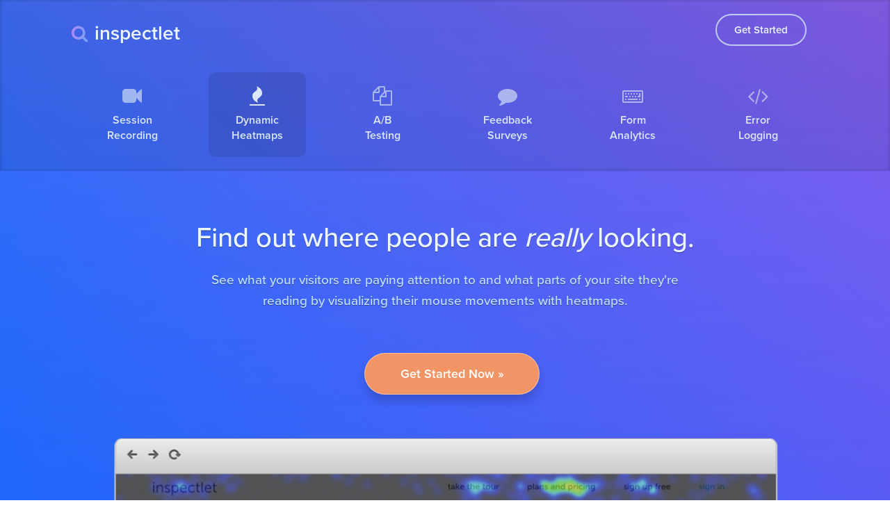

--- FILE ---
content_type: text/css
request_url: https://www.inspectlet.io/includes/assets/dashboard/css/v6.css?cache=1229043
body_size: 3221
content:
@font-face{font-family:"proxima-nova";src:url("/includes/assets/fonts/pn71.woff2") format("woff2"),url("/includes/assets/fonts/pn72.woff") format("woff"),url("/includes/assets/fonts/pn73.otf") format("opentype");font-display:swap;font-style:normal;font-weight:700}@font-face{font-family:"proxima-nova";src:url("/includes/assets/fonts/pn11.otf") format("woff2"),url("/includes/assets/fonts/pn12.otf") format("woff"),url("/includes/assets/fonts/pn13.otf") format("opentype");font-display:swap;font-style:normal;font-weight:100}@font-face{font-family:"proxima-nova";src:url("/includes/assets/fonts/pn61.otf") format("woff2"),url("/includes/assets/fonts/pn62.otf") format("woff"),url("/includes/assets/fonts/pn63.otf") format("opentype");font-display:swap;font-style:normal;font-weight:600}@font-face{font-family:"proxima-nova";src:url("/includes/assets/fonts/pn41.otf") format("woff2"),url("/includes/assets/fonts/pn42.otf") format("woff"),url("/includes/assets/fonts/pn43.otf") format("opentype");font-display:swap;font-style:normal;font-weight:400}@font-face{font-family:"proxima-nova";src:url("/includes/assets/fonts/pn51.otf") format("woff2"),url("/includes/assets/fonts/pn52.otf") format("woff"),url("/includes/assets/fonts/pn53.otf") format("opentype");font-display:swap;font-style:normal;font-weight:500}@font-face{font-family:"reenie-beanie";src:url("/includes/assets/fonts/rb51.otf") format("woff2"),url("/includes/assets/fonts/rb52.otf") format("woff"),url("/includes/assets/fonts/rb53.otf") format("opentype");font-display:swap;font-style:normal;font-weight:500}.tk-proxima-nova{font-family:"proxima-nova",sans-serif}.tk-museo-sans{font-family:"museo-sans",sans-serif}.tk-reenie-beanie{font-family:"reenie-beanie",sans-serif}.tk-museo-sans-rounded{font-family:"museo-sans-rounded",sans-serif}.featureprofile{margin-bottom:20px;padding:0 20px}.featureprofile img{max-width:95%}.featureprofile.lefttext .featureimg,.featureprofile.lefttext .featureimg>*{float:right}.overview .featureprofile>.pure-g:last-of-type{margin-bottom:0;padding-bottom:0}h2{font-size:26px;color:#245795;font-weight:400;margin-top:10px}h2 a{color:#404040}h2 a:hover{text-decoration:none}.featureprofile p,.featureprofile h2{padding-right:20px;line-height:1.6}.featureimg{float:left;width:50%}.featureprofile p{font-size:17px;line-height:1.8em;color:#333}.buzzer{float:left;margin-right:100px;margin-bottom:100px}.buzzer.lastbuzzer{margin-right:0}.buzzer img{position:relative;max-width:none;height:48px}.nytimesquote{float:left}.nytimesquote img.nytimeslogo{width:260px;float:left}.nytimesquote img.author{float:left;width:40px;height:40px;border-radius:40px;background:#EEE;margin-right:20px}.nytimesquote p{width:370px;line-height:1.6em;font-size:22px}.logocity{float:left;margin-left:180px;margin-top:40px}.buzzerrow .buzzer:last-child{margin-right:0}a.button{display:inline-block;color:white;font-size:18px;border-radius:3px;padding:12px 40px;background:#245795;text-decoration:none;font-weight:bold;height:auto}a.button:hover{background:#1f4b81;color:white}a.button.secondary{background:#4b89d4}#toursquares{margin-top:100px;margin-left:200px}.toursquare{float:left;width:120px;margin:0 80px;color:white;text-align:center;text-shadow:0 1px #102743}.toursquare a{text-decoration:none;color:inherit;line-height:22.5px}.toursquare img{width:100px;height:100px;padding:10px;background:#FFF;-moz-box-shadow:0 0 5px rgba(0,0,0,0.4);-webkit-box-shadow:0 0 5px rgba(0,0,0,0.4);box-shadow:0 0 5px rgba(0,0,0,0.4);margin-bottom:10px}.toursquare:hover,.squareactive{color:white}.toursquare:hover img,.squareactive img{background:#9dbfe8;cursor:pointer}.ChromeContainer{position:relative;text-align:center;max-width:960px}.ChromeContainer img{max-width:960px}.Chrome{position:relative;display:inline-block;text-align:left;background:transparent;border-radius:10px;box-shadow:0 1px 3px rgba(0,0,0,0.2)}.ChromeBar{position:relative;padding:10px;border:1px solid #b6afaf;border-bottom:1px solid #a9a3a3;background:#e9e9e9;background:-moz-linear-gradient(top,#fff 0,#e9e9e9 5%,#ccc 100%);background:-webkit-gradient(linear,left top,left bottom,color-stop(0,#fff),color-stop(5%,#e9e9e9),color-stop(100%,#ccc));background:-webkit-linear-gradient(top,#fff 0,#e9e9e9 5%,#ccc 100%);background:-o-linear-gradient(top,#fff 0,#e9e9e9 5%,#ccc 100%);background:-ms-linear-gradient(top,#fff 0,#e9e9e9 5%,#ccc 100%);background:linear-gradient(top,#fff 0,#e9e9e9 5%,#ccc 100%);filter:progid:DXImageTransform.Microsoft.gradient(startColorstr='#ffffff',endColorstr='#cccccc',GradientType=0);border-radius:10px 10px 0 0;overflow:hidden}.ChromeBar.lighterbar{background:#fff;background:-moz-linear-gradient(top,#fff 0,#eee 5%,#d7d7d7 100%);background:-webkit-gradient(linear,left top,left bottom,color-stop(0,#fff),color-stop(5%,#eee),color-stop(100%,#d7d7d7));background:-webkit-linear-gradient(top,#fff 0,#eee 5%,#d7d7d7 100%);background:-o-linear-gradient(top,#fff 0,#eee 5%,#d7d7d7 100%);background:-ms-linear-gradient(top,#fff 0,#eee 5%,#d7d7d7 100%);background:linear-gradient(to bottom,#fff 0,#eee 5%,#d7d7d7 100%);filter:progid:DXImageTransform.Microsoft.gradient(startColorstr='#ffffff',endColorstr='#d7d7d7',GradientType=0)}.ChromeBar div{float:left}.ChromeBar a{display:inline-block;margin-right:5px;padding:10px 12px;border:1px solid transparent;border-radius:5px}.ChromeBar a:hover{box-shadow:0 1px 0 rgba(255,255,255,0.3)}.ChromeBar .Back a{background:url(//d2ues8mtn1tc1i.cloudfront.net/img/v4/chrome-bar-sprites.png) 5px 4px no-repeat}.ChromeBar .Next a{background:url(//d2ues8mtn1tc1i.cloudfront.net/img/v4/chrome-bar-sprites.png) -22px 4px no-repeat}.ChromeBar .Refresh a{background:url(//d2ues8mtn1tc1i.cloudfront.net/img/v4/chrome-bar-sprites.png) -51px 4px no-repeat}.ChromeBar .Back a:hover{border:1px solid #cbcbcb;background:#e9e9e9 url(//d2ues8mtn1tc1i.cloudfront.net/img/v4/chrome-bar-sprites.png) 5px 4px no-repeat;background:url(//d2ues8mtn1tc1i.cloudfront.net/img/v4/chrome-bar-sprites.png) 5px 4px no-repeat,-moz-linear-gradient(top,#fff 0,#e9e9e9 5%,#ccc 100%);background:url(//d2ues8mtn1tc1i.cloudfront.net/img/v4/chrome-bar-sprites.png) 5px 4px no-repeat,-webkit-gradient(linear,left top,left bottom,color-stop(0,#fff),color-stop(5%,#e9e9e9),color-stop(100%,#ccc));background:url(//d2ues8mtn1tc1i.cloudfront.net/img/v4/chrome-bar-sprites.png) 5px 4px no-repeat,-webkit-linear-gradient(top,#fff 0,#e9e9e9 5%,#ccc 100%);background:url(//d2ues8mtn1tc1i.cloudfront.net/img/v4/chrome-bar-sprites.png) 5px 4px no-repeat,-o-linear-gradient(top,#fff 0,#e9e9e9 5%,#ccc 100%);background:url(//d2ues8mtn1tc1i.cloudfront.net/img/v4/chrome-bar-sprites.png) 5px 4px no-repeat,-ms-linear-gradient(top,#fff 0,#e9e9e9 5%,#ccc 100%);background:url(//d2ues8mtn1tc1i.cloudfront.net/img/v4/chrome-bar-sprites.png) 5px 4px no-repeat,linear-gradient(top,#fff 0,#e9e9e9 5%,#ccc 100%)}.ChromeBar .Next a:hover{border:1px solid #cbcbcb;background:#e9e9e9 url(//d2ues8mtn1tc1i.cloudfront.net/img/v4/chrome-bar-sprites.png) -22px 4px no-repeat;background:url(//d2ues8mtn1tc1i.cloudfront.net/img/v4/chrome-bar-sprites.png) -22px 4px no-repeat,-moz-linear-gradient(top,#fff 0,#e9e9e9 5%,#ccc 100%);background:url(//d2ues8mtn1tc1i.cloudfront.net/img/v4/chrome-bar-sprites.png) -22px 4px no-repeat,-webkit-gradient(linear,left top,left bottom,color-stop(0,#fff),color-stop(5%,#e9e9e9),color-stop(100%,#ccc));background:url(//d2ues8mtn1tc1i.cloudfront.net/img/v4/chrome-bar-sprites.png) -22px 4px no-repeat,-webkit-linear-gradient(top,#fff 0,#e9e9e9 5%,#ccc 100%);background:url(//d2ues8mtn1tc1i.cloudfront.net/img/v4/chrome-bar-sprites.png) -22px 4px no-repeat,-o-linear-gradient(top,#fff 0,#e9e9e9 5%,#ccc 100%);background:url(//d2ues8mtn1tc1i.cloudfront.net/img/v4/chrome-bar-sprites.png) -22px 4px no-repeat,-ms-linear-gradient(top,#fff 0,#e9e9e9 5%,#ccc 100%);background:url(//d2ues8mtn1tc1i.cloudfront.net/img/v4/chrome-bar-sprites.png) -22px 4px no-repeat,linear-gradient(top,#fff 0,#e9e9e9 5%,#ccc 100%)}.ChromeBar .Refresh a:hover{border:1px solid #cbcbcb;background:#e9e9e9 url(//d2ues8mtn1tc1i.cloudfront.net/img/v4/chrome-bar-sprites.png) -51px 4px no-repeat;background:url(//d2ues8mtn1tc1i.cloudfront.net/img/v4/chrome-bar-sprites.png) -51px 4px no-repeat,-moz-linear-gradient(top,#fff 0,#e9e9e9 5%,#ccc 100%);background:url(//d2ues8mtn1tc1i.cloudfront.net/img/v4/chrome-bar-sprites.png) -51px 4px no-repeat,-webkit-gradient(linear,left top,left bottom,color-stop(0,#fff),color-stop(5%,#e9e9e9),color-stop(100%,#ccc));background:url(//d2ues8mtn1tc1i.cloudfront.net/img/v4/chrome-bar-sprites.png) -51px 4px no-repeat,-webkit-linear-gradient(top,#fff 0,#e9e9e9 5%,#ccc 100%);background:url(//d2ues8mtn1tc1i.cloudfront.net/img/v4/chrome-bar-sprites.png) -51px 4px no-repeat,-o-linear-gradient(top,#fff 0,#e9e9e9 5%,#ccc 100%);background:url(//d2ues8mtn1tc1i.cloudfront.net/img/v4/chrome-bar-sprites.png) -51px 4px no-repeat,-ms-linear-gradient(top,#fff 0,#e9e9e9 5%,#ccc 100%);background:url(//d2ues8mtn1tc1i.cloudfront.net/img/v4/chrome-bar-sprites.png) -51px 4px no-repeat,linear-gradient(top,#fff 0,#e9e9e9 5%,#ccc 100%)}.ChromeBar .Back a:active{border:1px solid #999;background:#bebebe url(//d2ues8mtn1tc1i.cloudfront.net/img/v4/chrome-bar-sprites.png) 5px 4px no-repeat;box-shadow:inset 0 1px 3px rgba(0,0,0,0.2)}.ChromeBar .Next a:active{border:1px solid #999;background:#bebebe url(//d2ues8mtn1tc1i.cloudfront.net/img/v4/chrome-bar-sprites.png) -22px 4px no-repeat;box-shadow:inset 0 1px 3px rgba(0,0,0,0.2)}.ChromeBar .Refresh a:active{border:1px solid #999;background:#bebebe url(//d2ues8mtn1tc1i.cloudfront.net/img/v4/chrome-bar-sprites.png) -51px 4px no-repeat;box-shadow:inset 0 1px 3px rgba(0,0,0,0.2)}.ChromeBar .addressbar{display:inline-block;margin-right:5px}.ChromeBar input{width:280px;border:0;height:25px;border-radius:2px;margin-bottom:-5px;margin-top:1px;box-shadow:0 0 4px rgba(0,0,0,0.2)}.ChromeContent{position:relative;border:1px solid #a4a0a0;border-top:0;border-radius:0 0 10px 10px;overflow:hidden}.ChromeContent img{border-radius:0 0 10px 10px}.herounit{position:relative;bottom:-80px;left:0;right:0;margin:0 auto;border-radius:0}.herounit,.herounit .recplayer{width:960px}.herounit .recplayer{border-radius:0;height:380px}.recplayer{width:400px;height:250px;background:#f7f7f7;position:relative;border-bottom-left-radius:10px;border-bottom-right-radius:10px}.recplayer .sampletext{margin:0 auto;font-family:"reenie-beanie",sans-serif;font-size:8px;line-height:115%}.recplayer .topbar{width:90%;margin:1.5em 5%;height:10%;background:white;border:1px solid #CCC;box-shadow:0 0 7px rgba(0,0,0,0.2);position:relative}.recplayer .topbar .recplayerlogo{margin-left:3%;width:15%;border-radius:2px;background:#add8e6;height:70%;top:15%;position:absolute}.recplayer .topbar .tinynav{float:right;margin-right:2%;width:83%;text-align:right}.recplayer .topbar .tinynav a{margin-right:5%;font-size:11px;font-family:"reenie-beanie",sans-serif}.recplayer .container{width:100%;height:100%;margin-left:auto;margin-right:auto;top:0;position:absolute}.recplayer .leftcolumn{width:54%;margin-left:5%;margin-right:2%;border:1px solid #DDD;float:left;background:white;height:60%}.recplayer .columninner{padding:7% 10%}.recplayer .miniheadline{font-family:"reenie-beanie",sans-serif;font-size:17px;text-align:center;font-weight:bold;margin-bottom:5%}.recplayer .minibutton{border-radius:5px;border:2px solid #777;padding:4px 8px;float:left;margin-right:8%;margin-top:10%;font-size:12px}.recplayer .rightcolumn{width:33%;float:left;height:40%;background:white;border:1px solid #DDD}.cursortracker{position:absolute;width:26px;height:26px;margin:0;padding:0;z-index:9999}.fastart{display:none}.insp_tracker2{border-radius:26px;-moz-border-radius:26px;-webkit-border-radius:26px;height:26px;width:26px;opacity:.45;margin:0;background-color:#dfee2a;padding:0;z-index:9997;top:0;left:0}.insp_cursor2,.insp_tracker2{position:absolute}.insp_cursor2{z-index:9999;top:13px;left:13px}.recplayer #insp_tracker2{border-radius:26px;-moz-border-radius:26px;-webkit-border-radius:26px;height:26px;width:26px;opacity:.45;position:absolute;margin:0;background-color:#dfee2a;padding:0;z-index:9997;top:0;left:0;display:none}.recplayer #insp_cursor2{position:absolute;z-index:9999;top:13px;left:13px;display:none}.insp_clickcircle{position:absolute;z-index:49;height:10px;width:10px;border-radius:10px;-moz-border-radius:10px;-webkit-border-radius:10px;background-color:#d91500}.insp_clickglow{position:absolute;width:30px;height:30px;-webkit-border-radius:20px;-moz-border-radius:20px;border-radius:20px;border:5px solid red;opacity:0;-webkit-animation-name:'blip';-webkit-animation-duration:1s;-webkit-animation-iteration-count:1;-webkit-animation-timing-function:ease-in-out}@-webkit-keyframes 'blip'{0{-webkit-transform:scale(0.1);opacity:0}1%{-webkit-transform:scale(0.1);opacity:.6}60%{opacity:0;-webkit-transform:scale(1)}100%{opacity:0;-webkit-transform:scale(1)}}#third .aboveh2{color:#228248;text-shadow:0 1px rgba(255,255,255,0.2)}#third h2{-webkit-font-smoothing:antialiased;color:white;text-shadow:0 1px rgba(0,0,0,0.2)}#third .explanation{color:#eef5ee}.productname{text-transform:uppercase;letter-spacing:3px;font-size:18px}.productname a{color:#999;text-decoration:none}.headerbar.stickyheader{position:fixed;width:100%;top:0;background-image:linear-gradient(180deg,rgba(144,174,226,0),rgba(68,52,247,.33)),linear-gradient(45deg,rgba(0,122,255,1) 0,#895fef 100%);margin-top:0;z-index:9999999;padding:10px 0}.headerbar.stickyheader .logotext,.headerbar.stickyheader .headlinks{display:none}.touractive,.tourpages .headerbars:hover{border-radius:30px;background:rgba(255,255,255,0.2);text-decoration:none}.barportion.tourpages .headerbars{padding:5px 15px;margin-top:-5px;vertical-align:sub}.stickyheader .barportion.tourpages .headerbars{padding:5px 25px;margin-left:70px}.stickyheader .barportion.tourpages .headerbars:first-of-type{margin-left:0}.stickyheader .minimalbar{display:none}.stickyheader .tourselector{padding-top:0;padding-bottom:0}.formsimulation{margin-top:60px;text-align:center;min-height:260px}.formsimulation input{color:#333}.simulationfield{margin-left:auto;margin-right:auto;color:#9dbfe8;margin-bottom:20px;display:inline-block}.simulationfield input,.simulationfield textarea{padding:10px 20px;width:320px}.simulationfield .inputholder,.simulationfield .simulationinfo{vertical-align:text-top;display:inline-block;min-width:250px;text-align:left}.notdisplayed{display:none !important}.notvisible{visibility:hidden !important}.attentiontochangedval{color:#27ae60 !important}.redval{color:#d35400 !important}.simulationinfo{margin-left:20px;color:white;font-weight:bold}.simulationfield .inputholder label{margin-right:10px;display:inline-block;width:70px}.simulationinfo .infokey{margin-right:20px;min-width:170px;display:inline-block}.simulationinfo .infovalue{color:#f1c40f}.fadein{-webkit-animation:fadein .8s;-moz-animation:fadein .8s;-o-animation:fadein .8s;animation:fadein .8s}@keyframes fadein{from{opacity:0}to{opacity:1}}@-moz-keyframes fadein{from{opacity:0}to{opacity:1}}@-webkit-keyframes fadein{from{opacity:0}to{opacity:1}}.simulationfield textarea{height:40px}.sepimages{width:366px;text-align:center;letter-spacing:5px;font-weight:bold;color:#AAA;padding:10px 0}.fancyborder{border:2px dashed #DDD}hr{height:0;border-top:1px solid #EEE;margin:0 auto;border-bottom:0}#heatmaps_tour .insightinfo{float:left;width:430px;padding-left:50px;padding-right:50px;line-height:26px;color:#555;font-size:17px}#heatmaps_tour .insightinfo strong{font-family:proxima-nova,arial,sans-serif;font-weight:normal;font-size:22px;display:block;color:#404040;margin-bottom:15px;margin-top:30px}#heatmaps_tour .insightvis{width:400px;float:left}#heatmaps_tour img.frameit{-moz-border-radius:2px;-webkit-border-radius:2px;border-radius:2px;-moz-box-shadow:0 1px 4px rgba(0,0,0,0.3);-webkit-box-shadow:0 1px 4px rgba(0,0,0,0.3);box-shadow:0 1px 4px rgba(0,0,0,0.3);border:1px solid #CCC;padding:4px;background:#FFF;width:400px;float:right}#heatmaps_tour .lineborder{border-bottom:1px dashed #CCC;margin-top:40px;margin-left:100px}#heatmaps_tour hr{margin:0}.bottomcta{margin-bottom:80px;text-align:center;font-size:24px}.bottomcta hr{margin:60px 0}.ctatext{width:70%;margin-left:auto;margin-right:auto}.bottomcta .mainbutton{margin-top:40px}.minimalfooter{padding-bottom:50px;margin-top:120px}.minimalfooter .footerlink{display:inline-block;color:#454545;margin-right:52px}.minimalfooter .footerlink:last-child{margin-right:0}h1,h2,h3,h4,h5,h6{letter-spacing:normal}.responsivefooter{margin-top:200px;background:rgba(0,0,0,0.8);padding:80px 0 40px;color:rgba(255,255,255,0.75)}.responsivefooter ul{list-style:none;list-style-image:none;font-size:14px;margin-left:25%}.responsivefooter li.heading{color:rgba(255,255,255,1);font-weight:600}.responsivefooter li{margin-bottom:.1rem}.responsivefooter li a{color:inherit}.responsivefooter .mainbutton{padding:20px 30px;width:100%}.responsivefooter .signaturenotice{text-align:center;margin-top:20px;font-size:14px;color:rgba(255,255,255,0.3)}.herounit .ChromeContent{height:500px}

--- FILE ---
content_type: text/javascript
request_url: https://www.inspectlet.io/includes/assets/dashboard/js/v6.js?cache=1229043
body_size: 2403
content:
function setupplayers(){function o(o){function e(o,e){var s={x:13,y:13};$("#second #insp_cursor2").css({top:e,left:o}),$("#second #insp_tracker2").css({top:e-s.y,left:o-s.x})}function s(o,e){$("#second .recplayer").append('<div class="insp_clickcircle" style="left: '+(o-5)+"px; top: "+(e-5)+'px; "></div>'),$("#second .recplayer").append('<div class="insp_clickglow" style="left: '+(o-20)+"px; top: "+(e-20)+'px; "></div>')}$("#second #insp_tracker2").show(),$("#second #insp_cursor2").show(),$.each(o,function(){!function(o){setTimeout(function(){"movemouse"==o.action?e(o.xpos,o.ypos):"click"==o.action&&s(o.xpos,o.ypos)},o.time)}(this)})}$("#second .ChromeContainer").waypoint(function(){o([{action:"movemouse",xpos:.5,ypos:8,time:170},{action:"movemouse",xpos:.5,ypos:8,time:188},{action:"movemouse",xpos:1.5,ypos:8,time:205},{action:"movemouse",xpos:3.5,ypos:8,time:221},{action:"movemouse",xpos:4.5,ypos:8,time:256},{action:"movemouse",xpos:5.5,ypos:8,time:271},{action:"movemouse",xpos:6.5,ypos:9,time:289},{action:"movemouse",xpos:8.5,ypos:9,time:304},{action:"movemouse",xpos:9.5,ypos:10,time:322},{action:"movemouse",xpos:12.5,ypos:11,time:338},{action:"movemouse",xpos:14.5,ypos:12,time:355},{action:"movemouse",xpos:16.5,ypos:13,time:372},{action:"movemouse",xpos:17.5,ypos:13,time:388},{action:"movemouse",xpos:18.5,ypos:14,time:404},{action:"movemouse",xpos:19.5,ypos:14,time:421},{action:"movemouse",xpos:21.5,ypos:16,time:438},{action:"movemouse",xpos:25.5,ypos:18,time:455},{action:"movemouse",xpos:31.5,ypos:21,time:472},{action:"movemouse",xpos:34.5,ypos:23,time:487},{action:"movemouse",xpos:36.5,ypos:24,time:504},{action:"movemouse",xpos:38.5,ypos:26,time:522},{action:"movemouse",xpos:40.5,ypos:27,time:538},{action:"movemouse",xpos:42.5,ypos:29,time:556},{action:"movemouse",xpos:46.5,ypos:32,time:572},{action:"movemouse",xpos:49.5,ypos:34,time:588},{action:"movemouse",xpos:53.5,ypos:37,time:604},{action:"movemouse",xpos:56.5,ypos:40,time:621},{action:"movemouse",xpos:57.5,ypos:42,time:638},{action:"movemouse",xpos:58.5,ypos:42,time:656},{action:"movemouse",xpos:59.5,ypos:43,time:672},{action:"movemouse",xpos:60.5,ypos:45,time:704},{action:"movemouse",xpos:62.5,ypos:47,time:722},{action:"movemouse",xpos:64.5,ypos:49,time:738},{action:"movemouse",xpos:65.5,ypos:51,time:755},{action:"movemouse",xpos:66.5,ypos:53,time:772},{action:"movemouse",xpos:67.5,ypos:53,time:788},{action:"movemouse",xpos:67.5,ypos:54,time:804},{action:"movemouse",xpos:67.5,ypos:54,time:822},{action:"movemouse",xpos:67.5,ypos:55,time:838},{action:"movemouse",xpos:68.5,ypos:56,time:856},{action:"movemouse",xpos:69.5,ypos:58,time:873},{action:"movemouse",xpos:71.5,ypos:61,time:889},{action:"movemouse",xpos:73.5,ypos:62,time:905},{action:"movemouse",xpos:75.5,ypos:65,time:921},{action:"movemouse",xpos:77.5,ypos:66,time:939},{action:"movemouse",xpos:80.5,ypos:70,time:955},{action:"movemouse",xpos:83.5,ypos:73,time:972},{action:"movemouse",xpos:86.5,ypos:76,time:988},{action:"movemouse",xpos:90.5,ypos:79,time:1005},{action:"movemouse",xpos:94.5,ypos:84,time:1021},{action:"movemouse",xpos:98.5,ypos:86,time:1039},{action:"movemouse",xpos:100.5,ypos:88,time:1055},{action:"movemouse",xpos:102.5,ypos:89,time:1071},{action:"movemouse",xpos:104.5,ypos:90,time:1088},{action:"movemouse",xpos:106.5,ypos:91,time:1105},{action:"movemouse",xpos:107.5,ypos:92,time:1121},{action:"movemouse",xpos:108.5,ypos:93,time:1138},{action:"movemouse",xpos:109.5,ypos:93,time:1155},{action:"movemouse",xpos:110.5,ypos:93,time:1172},{action:"movemouse",xpos:111.5,ypos:94,time:1189},{action:"movemouse",xpos:112.5,ypos:95,time:1205},{action:"movemouse",xpos:115.5,ypos:96,time:1221},{action:"movemouse",xpos:116.5,ypos:96,time:1238},{action:"movemouse",xpos:116.5,ypos:96,time:1272},{action:"movemouse",xpos:117.5,ypos:96,time:1288},{action:"movemouse",xpos:117.5,ypos:96,time:1306},{action:"movemouse",xpos:118.5,ypos:96,time:1322},{action:"movemouse",xpos:120.5,ypos:96,time:1339},{action:"movemouse",xpos:121.5,ypos:96,time:1356},{action:"movemouse",xpos:122.5,ypos:96,time:1372},{action:"movemouse",xpos:122.5,ypos:96,time:1422},{action:"movemouse",xpos:122.5,ypos:97,time:1472},{action:"movemouse",xpos:123.5,ypos:97,time:1506},{action:"movemouse",xpos:123.5,ypos:97,time:1522},{action:"movemouse",xpos:124.5,ypos:97,time:1555},{action:"movemouse",xpos:124.5,ypos:98,time:1571},{action:"movemouse",xpos:125.5,ypos:98,time:1606},{action:"movemouse",xpos:126.5,ypos:99,time:1622},{action:"movemouse",xpos:126.5,ypos:99,time:1672},{action:"movemouse",xpos:127.5,ypos:100,time:1723},{action:"movemouse",xpos:127.5,ypos:100,time:1790},{action:"movemouse",xpos:127.5,ypos:100,time:1806},{action:"movemouse",xpos:128.5,ypos:100,time:1823},{action:"movemouse",xpos:128.5,ypos:100,time:1872},{action:"movemouse",xpos:128.5,ypos:101,time:1973},{action:"click",xpos:128.5,ypos:101,time:2183},{action:"click",xpos:128.5,ypos:101,time:2183},{action:"movemouse",xpos:129.5,ypos:101,time:2356},{action:"movemouse",xpos:129.5,ypos:101,time:2373},{action:"movemouse",xpos:129.5,ypos:102,time:2407},{action:"movemouse",xpos:129.5,ypos:102,time:2457},{action:"movemouse",xpos:130.5,ypos:102,time:2490},{action:"movemouse",xpos:131.5,ypos:102,time:2507},{action:"movemouse",xpos:134.5,ypos:102,time:2523},{action:"movemouse",xpos:136.5,ypos:101,time:2540},{action:"movemouse",xpos:138.5,ypos:101,time:2556},{action:"movemouse",xpos:140.5,ypos:100,time:2573},{action:"movemouse",xpos:141.5,ypos:99,time:2589},{action:"movemouse",xpos:142.5,ypos:99,time:2607},{action:"movemouse",xpos:144.5,ypos:97,time:2623},{action:"movemouse",xpos:145.5,ypos:96,time:2639},{action:"movemouse",xpos:146.5,ypos:96,time:2655},{action:"movemouse",xpos:146.5,ypos:96,time:2673},{action:"movemouse",xpos:147.5,ypos:95,time:2690},{action:"movemouse",xpos:147.5,ypos:95,time:2707},{action:"movemouse",xpos:148.5,ypos:94,time:2723},{action:"movemouse",xpos:148.5,ypos:93,time:2739},{action:"movemouse",xpos:149.5,ypos:93,time:2756},{action:"movemouse",xpos:150.5,ypos:93,time:2772},{action:"movemouse",xpos:154.5,ypos:91,time:2790},{action:"movemouse",xpos:158.5,ypos:88,time:2807},{action:"movemouse",xpos:163.5,ypos:85,time:2823},{action:"movemouse",xpos:166.5,ypos:84,time:2839},{action:"movemouse",xpos:167.5,ypos:82,time:2856},{action:"movemouse",xpos:167.5,ypos:82,time:2874},{action:"movemouse",xpos:168.5,ypos:82,time:2890},{action:"movemouse",xpos:168.5,ypos:81,time:2907},{action:"movemouse",xpos:169.5,ypos:81,time:2923},{action:"movemouse",xpos:170.5,ypos:80,time:2940},{action:"movemouse",xpos:172.5,ypos:80,time:2956},{action:"movemouse",xpos:173.5,ypos:79,time:2973},{action:"movemouse",xpos:174.5,ypos:79,time:2990},{action:"movemouse",xpos:174.5,ypos:79,time:3024},{action:"movemouse",xpos:175.5,ypos:79,time:3040},{action:"movemouse",xpos:175.5,ypos:78,time:3056},{action:"movemouse",xpos:178.5,ypos:77,time:3073},{action:"movemouse",xpos:182.5,ypos:76,time:3091},{action:"movemouse",xpos:190.5,ypos:73,time:3107},{action:"movemouse",xpos:198.5,ypos:69,time:3124},{action:"movemouse",xpos:206.5,ypos:65,time:3141},{action:"movemouse",xpos:212.5,ypos:60,time:3157},{action:"movemouse",xpos:214.5,ypos:57,time:3173},{action:"movemouse",xpos:214.5,ypos:57,time:3190},{action:"movemouse",xpos:215.5,ypos:57,time:3207},{action:"movemouse",xpos:215.5,ypos:57,time:3240},{action:"movemouse",xpos:216.5,ypos:56,time:3257},{action:"movemouse",xpos:217.5,ypos:56,time:3273},{action:"movemouse",xpos:219.5,ypos:55,time:3290},{action:"movemouse",xpos:220.5,ypos:55,time:3307},{action:"movemouse",xpos:220.5,ypos:54,time:3341},{action:"movemouse",xpos:222.5,ypos:53,time:3357},{action:"movemouse",xpos:222.5,ypos:53,time:3374},{action:"movemouse",xpos:223.5,ypos:53,time:3441},{action:"movemouse",xpos:224.5,ypos:53,time:3458},{action:"movemouse",xpos:224.5,ypos:53,time:3474},{action:"movemouse",xpos:225.5,ypos:53,time:3507},{action:"movemouse",xpos:226.5,ypos:52,time:3524},{action:"movemouse",xpos:229.5,ypos:51,time:3540},{action:"movemouse",xpos:233.5,ypos:50,time:3557},{action:"movemouse",xpos:239.5,ypos:49,time:3573},{action:"movemouse",xpos:243.5,ypos:48,time:3590},{action:"movemouse",xpos:244.5,ypos:47,time:3606},{action:"movemouse",xpos:245.5,ypos:47,time:3757},{action:"movemouse",xpos:245.5,ypos:47,time:3790},{action:"movemouse",xpos:246.5,ypos:47,time:3807},{action:"movemouse",xpos:246.5,ypos:47,time:3823},{action:"movemouse",xpos:247.5,ypos:48,time:3842},{action:"movemouse",xpos:249.5,ypos:48,time:3857},{action:"movemouse",xpos:250.5,ypos:48,time:3875},{action:"movemouse",xpos:251.5,ypos:48,time:3891},{action:"movemouse",xpos:251.5,ypos:48,time:3908},{action:"movemouse",xpos:251.5,ypos:49,time:3958},{action:"movemouse",xpos:252.5,ypos:49,time:4008},{action:"movemouse",xpos:252.5,ypos:49,time:4024},{action:"movemouse",xpos:252.5,ypos:50,time:4075},{action:"movemouse",xpos:252.5,ypos:50,time:4125},{action:"movemouse",xpos:252.5,ypos:51,time:4158},{action:"movemouse",xpos:252.5,ypos:51,time:4191},{action:"movemouse",xpos:252.5,ypos:52,time:4208},{action:"movemouse",xpos:252.5,ypos:52,time:4225},{action:"movemouse",xpos:252.5,ypos:53,time:4241},{action:"movemouse",xpos:252.5,ypos:53,time:4258},{action:"movemouse",xpos:251.5,ypos:54,time:4275},{action:"movemouse",xpos:251.5,ypos:55,time:4292},{action:"movemouse",xpos:251.5,ypos:56,time:4307},{action:"movemouse",xpos:251.5,ypos:56,time:4324},{action:"movemouse",xpos:250.5,ypos:56,time:4341},{action:"movemouse",xpos:250.5,ypos:57,time:4357},{action:"movemouse",xpos:250.5,ypos:57,time:4373},{action:"movemouse",xpos:250.5,ypos:57,time:4390},{action:"movemouse",xpos:249.5,ypos:57,time:4406},{action:"movemouse",xpos:248.5,ypos:58,time:4423},{action:"movemouse",xpos:247.5,ypos:58,time:4440},{action:"movemouse",xpos:246.5,ypos:59,time:4457},{action:"movemouse",xpos:245.5,ypos:59,time:4475},{action:"movemouse",xpos:244.5,ypos:60,time:4491},{action:"movemouse",xpos:242.5,ypos:62,time:4508},{action:"movemouse",xpos:240.5,ypos:63,time:4525},{action:"movemouse",xpos:236.5,ypos:66,time:4541},{action:"movemouse",xpos:234.5,ypos:67,time:4557},{action:"movemouse",xpos:231.5,ypos:69,time:4575},{action:"movemouse",xpos:226.5,ypos:71,time:4591},{action:"movemouse",xpos:222.5,ypos:73,time:4608},{action:"movemouse",xpos:216.5,ypos:77,time:4625},{action:"movemouse",xpos:210.5,ypos:80,time:4641},{action:"movemouse",xpos:202.5,ypos:83,time:4657},{action:"movemouse",xpos:196.5,ypos:86,time:4675},{action:"movemouse",xpos:189.5,ypos:89,time:4692},{action:"movemouse",xpos:185.5,ypos:90,time:4708},{action:"movemouse",xpos:181.5,ypos:92,time:4725},{action:"movemouse",xpos:177.5,ypos:93,time:4742},{action:"movemouse",xpos:174.5,ypos:94,time:4758},{action:"movemouse",xpos:170.5,ypos:96,time:4774},{action:"movemouse",xpos:167.5,ypos:99,time:4791},{action:"movemouse",xpos:160.5,ypos:102,time:4809},{action:"movemouse",xpos:156.5,ypos:105,time:4825},{action:"movemouse",xpos:151.5,ypos:107,time:4842},{action:"movemouse",xpos:145.5,ypos:111,time:4859},{action:"movemouse",xpos:141.5,ypos:114,time:4875},{action:"movemouse",xpos:135.5,ypos:118,time:4891},{action:"movemouse",xpos:131.5,ypos:122,time:4909},{action:"movemouse",xpos:125.5,ypos:129,time:4925},{action:"movemouse",xpos:122.5,ypos:133,time:4942},{action:"movemouse",xpos:119.5,ypos:139,time:4959},{action:"movemouse",xpos:116.5,ypos:144,time:4975},{action:"movemouse",xpos:114.5,ypos:148,time:4992},{action:"movemouse",xpos:112.5,ypos:151,time:5009},{action:"movemouse",xpos:111.5,ypos:154,time:5026},{action:"movemouse",xpos:111.5,ypos:156,time:5042},{action:"movemouse",xpos:111.5,ypos:159,time:5058},{action:"movemouse",xpos:111.5,ypos:159,time:5074},{action:"movemouse",xpos:111.5,ypos:160,time:5092},{action:"movemouse",xpos:110.5,ypos:160,time:5109},{action:"movemouse",xpos:110.5,ypos:161,time:5125},{action:"movemouse",xpos:110.5,ypos:162,time:5143},{action:"movemouse",xpos:109.5,ypos:163,time:5159},{action:"movemouse",xpos:108.5,ypos:167,time:5175},{action:"movemouse",xpos:106.5,ypos:169,time:5191},{action:"movemouse",xpos:105.5,ypos:172,time:5209},{action:"movemouse",xpos:103.5,ypos:174,time:5226},{action:"movemouse",xpos:101.5,ypos:176,time:5243},{action:"movemouse",xpos:100.5,ypos:178,time:5259},{action:"movemouse",xpos:99.5,ypos:179,time:5276},{action:"movemouse",xpos:99.5,ypos:179,time:5291},{action:"movemouse",xpos:98.5,ypos:179,time:5308},{action:"movemouse",xpos:98.5,ypos:180,time:5324},{action:"movemouse",xpos:98.5,ypos:180,time:5341},{action:"movemouse",xpos:97.5,ypos:181,time:5358},{action:"movemouse",xpos:97.5,ypos:182,time:5374},{action:"movemouse",xpos:96.5,ypos:183,time:5391},{action:"movemouse",xpos:95.5,ypos:183,time:5424},{action:"movemouse",xpos:95.5,ypos:184,time:5441},{action:"movemouse",xpos:94.5,ypos:185,time:5458},{action:"movemouse",xpos:94.5,ypos:185,time:5475},{action:"movemouse",xpos:94.5,ypos:186,time:5491},{action:"movemouse",xpos:94.5,ypos:186,time:5524},{action:"movemouse",xpos:93.5,ypos:187,time:5541},{action:"movemouse",xpos:93.5,ypos:187,time:5576},{action:"movemouse",xpos:93.5,ypos:188,time:5593},{action:"movemouse",xpos:93.5,ypos:188,time:5608},{action:"movemouse",xpos:93.5,ypos:188,time:5625},{action:"movemouse",xpos:93.5,ypos:189,time:5642},{action:"movemouse",xpos:93.5,ypos:189,time:5659},{action:"movemouse",xpos:93.5,ypos:190,time:5675},{action:"movemouse",xpos:92.5,ypos:191,time:5693},{action:"movemouse",xpos:92.5,ypos:192,time:5709},{action:"movemouse",xpos:92.5,ypos:192,time:5726},{action:"movemouse",xpos:92.5,ypos:193,time:5743},{action:"movemouse",xpos:92.5,ypos:193,time:5759},{action:"movemouse",xpos:92.5,ypos:194,time:5774},{action:"movemouse",xpos:91.5,ypos:194,time:5791},{action:"movemouse",xpos:91.5,ypos:194,time:5809},{action:"movemouse",xpos:91.5,ypos:195,time:5842},{action:"movemouse",xpos:91.5,ypos:195,time:5860},{action:"movemouse",xpos:91.5,ypos:196,time:5893},{action:"movemouse",xpos:91.5,ypos:196,time:5926},{action:"movemouse",xpos:90.5,ypos:197,time:5942},{action:"movemouse",xpos:90.5,ypos:197,time:5977},{action:"movemouse",xpos:90.5,ypos:198,time:6010},{action:"movemouse",xpos:90.5,ypos:198,time:6059},{action:"movemouse",xpos:90.5,ypos:198,time:6126},{action:"click",xpos:90.5,ypos:198,time:6205}])},{triggerOnce:!0,offset:"bottom-in-view"}),$("#third .ChromeContainer").waypoint(function(){var o={radius:10,element:$("#third .recplayer").get(0),visible:!0,opacity:50,gradient:{.45:"rgb(0,0,255)",.55:"rgb(0,255,255)",.65:"rgb(0,255,0)",.95:"yellow",1:"rgb(255,0,0)"}},e=heatmapFactory.create(o);$("#third .recplayer canvas").hide(),$("#third .recplayer canvas").fadeIn(1e3),e.store.setDataSet({max:4,data:[{x:69.5,y:98,count:2},{x:123.5,y:101,count:1},{x:133.5,y:101,count:1},{x:176.5,y:98,count:1},{x:196.5,y:98,count:1},{x:130.5,y:99,count:1},{x:108.5,y:105,count:1},{x:103.5,y:105,count:1},{x:78.5,y:103,count:1},{x:165.5,y:104,count:1},{x:165.5,y:96,count:1},{x:120.5,y:101,count:1},{x:82.5,y:95,count:1},{x:113.5,y:95,count:1},{x:131.5,y:95,count:1},{x:148.5,y:98,count:1},{x:39.5,y:37,count:1},{x:58.5,y:35,count:1},{x:63.5,y:36,count:1},{x:268.5,y:39,count:1},{x:288.5,y:39,count:1},{x:298.5,y:38,count:1},{x:248.5,y:35,count:1},{x:185.5,y:38,count:1},{x:335.5,y:37,count:1},{x:347.5,y:37,count:1},{x:355.5,y:37,count:1},{x:356.5,y:37,count:1},{x:346.5,y:37,count:1},{x:145.5,y:195,count:2},{x:168.5,y:197,count:1},{x:172.5,y:197,count:1},{x:189.5,y:197,count:1},{x:170.5,y:197,count:3},{x:167.5,y:197,count:1},{x:156.5,y:200,count:1},{x:132.5,y:195,count:1},{x:169.5,y:201,count:1},{x:80.5,y:197,count:1},{x:94.5,y:197,count:1},{x:78.5,y:203,count:1},{x:91.5,y:202,count:1},{x:102.5,y:204,count:1},{x:63.5,y:197,count:1},{x:146.5,y:198,count:1},{x:147.5,y:198,count:1},{x:179.5,y:200,count:1},{x:174.5,y:200,count:1},{x:169.5,y:200,count:1},{x:145.5,y:201,count:1},{x:98.5,y:197,count:1},{x:83.5,y:199,count:1},{x:141.5,y:201,count:2},{x:178.5,y:198,count:4},{x:177.5,y:198,count:1},{x:153.5,y:198,count:1},{x:85.5,y:203,count:1},{x:84.5,y:203,count:1},{x:94.5,y:201,count:2},{x:82.5,y:200,count:1},{x:265.5,y:34,count:2},{x:304.5,y:34,count:1},{x:345.5,y:37,count:1},{x:362.5,y:39,count:1},{x:270.5,y:145,count:1},{x:78.5,y:200,count:2},{x:84.5,y:200,count:1},{x:97.5,y:198,count:1},{x:98.5,y:198,count:1},{x:150.5,y:187,count:1},{x:209.5,y:200,count:1},{x:172.5,y:195,count:1},{x:155.5,y:198,count:1},{x:151.5,y:200,count:1},{x:183.5,y:195,count:1},{x:176.5,y:198,count:1},{x:173.5,y:198,count:1},{x:143.5,y:197,count:2},{x:158.5,y:200,count:1},{x:155.5,y:199,count:1},{x:136.5,y:195,count:1},{x:148.5,y:197,count:2},{x:164.5,y:197,count:1},{x:171.5,y:196,count:1},{x:150.5,y:201,count:1},{x:146.5,y:200,count:1},{x:140.5,y:200,count:1},{x:86.5,y:200,count:1},{x:101.5,y:199,count:1},{x:98.5,y:200,count:1},{x:70.5,y:191,count:1},{x:163.5,y:193,count:1},{x:178.5,y:197,count:1},{x:175.5,y:197,count:1},{x:155.5,y:205,count:1},{x:147.5,y:202,count:1},{x:146.5,y:201,count:1},{x:170.5,y:202,count:1},{x:177.5,y:202,count:1},{x:176.5,y:96,count:3},{x:168.5,y:96,count:1},{x:70.5,y:98,count:2},{x:43.5,y:40,count:1},{x:57.5,y:39,count:1},{x:77.5,y:39,count:1},{x:53.5,y:39,count:1},{x:142.5,y:99,count:1},{x:155.5,y:99,count:1},{x:87.5,y:102,count:1},{x:94.5,y:100,count:1},{x:99.5,y:99,count:1},{x:91.5,y:98,count:1},{x:76.5,y:98,count:1},{x:84.5,y:41,count:1},{x:32.5,y:31,count:1},{x:32.5,y:46,count:1},{x:251.5,y:35,count:1},{x:307.5,y:38,count:1},{x:301.5,y:37,count:1},{x:293.5,y:37,count:1},{x:305.5,y:37,count:1},{x:308.5,y:37,count:1},{x:307.5,y:41,count:1},{x:297.5,y:39,count:1},{x:292.5,y:37,count:1},{x:282.5,y:33,count:1},{x:272.5,y:40,count:1},{x:270.5,y:40,count:1},{x:245.5,y:42,count:1},{x:253.5,y:39,count:1},{x:255.5,y:39,count:1},{x:69.5,y:136,count:1},{x:166.5,y:145,count:1},{x:338.5,y:36,count:1},{x:356.5,y:36,count:1},{x:300.5,y:34,count:1},{x:298.5,y:34,count:1},{x:276.5,y:35,count:1},{x:184.5,y:37,count:1},{x:216.5,y:37,count:1},{x:220.5,y:36,count:1},{x:226.5,y:36,count:1},{x:221.5,y:36,count:1},{x:300.5,y:35,count:1},{x:304.5,y:35,count:1},{x:296.5,y:35,count:1}]});e.store.exportDataSet()},{triggerOnce:!0,offset:"bottom-in-view"})}$(document).ready(function(o){o("h1").css("-webkit-transform","scale(1)"),setupplayers();var e=function(){return o("#mobile-indicator").is(":visible")},s=function(){o(".invertleft").each(e()?function(){o(this).siblings(".invertright").eq(0).index()>o(this).index()&&o(this).siblings(".invertright").eq(0).insertBefore(o(this))}:function(){o(this).siblings(".invertright").eq(0).index()<o(this).index()&&o(this).siblings(".invertright").eq(0).insertAfter(o(this))})};o(window).resize(s),s()});

--- FILE ---
content_type: text/javascript;charset=UTF-8
request_url: https://cdn.inspectlet.com/inspectlet.js?wid=2596013025&r=491616
body_size: 25170
content:
if(!window.__insp || typeof window.__insp.loaded != 'boolean'){

window.__inspabconf = {"goals":[{"kind":"visiturl","op":"contain","name":"Signups","url":"\/signup","goal_id":1993853619},{"kind":"interaction","name":"Engagement","goal_id":1101302587},{"kind":"evt","name":"test","evt":"asd","goal_id":634382257}],"experiments":[{"activation_freq":99,"activation_mode":"onload","activation_op":"contain","activation_url":"www.inspectlet.com\/plans","audience":"*","editor_url":"https:\/\/www.inspectlet.com\/plans","experiment_id":1508595411,"experiment_name":"Plans Page","goals":[1993853619,1101302587,634382257],"variations":[{"variation_name":"Diff Subheadline","variation_id":566089527,"enabled":true,"actions":[{"variation_type":"text","el":".subline","text":"With just a few minutes of setup, start watching session recordings, heatmaps, and doing A\/B tests with your visitors."}]},{"variation_name":"Variation #2","variation_id":960170911,"enabled":true,"actions":[]}]}],"wid":"2596013025"};

window.__insp_={isEmpty:function(i){return null==i||(Array.isArray(i)||"string"==typeof i?0===i.length:"object"==typeof i&&0===Object.keys(i).length)},isEqual:function(i,n){if(i===n)return!0;if(null==i||null==n)return!1;if("object"!=typeof i||"object"!=typeof n)return!1;var e=Object.keys(i),t=Object.keys(n);if(e.length!==t.length)return!1;for(var s=0;s<e.length;s++){var r=e[s];if(i[r]!==n[r])return!1}return!0},sortBy:function(i,n){return i.slice().sort(function(i,e){var t=n(i),s=n(e);return t<s?-1:t>s?1:0})},debounce:function(i,n,e){var t,s,r,_,o,a=e&&e.leading,p=e&&!1!==e.trailing,c=e&&e.maxWait,l=0;function d(n){var e=s,t=r;return s=r=void 0,l=n,_=i.apply(t,e)}function u(i){var e=i-(o||0);return void 0===o||e>=n||e<0||c&&i-l>=c}function f(){var i=Date.now();if(u(i))return h(i);t=setTimeout(f,n-(i-o))}function h(i){return t=void 0,p&&s?d(i):(s=r=void 0,_)}function g(){var i=Date.now(),e=u(i);if(s=arguments,r=this,o=i,e){if(!t)return l=i,t=setTimeout(f,n),a?d(i):_;if(c)return t=setTimeout(f,n),d(i)}return t||(t=setTimeout(f,n)),_}return g.cancel=function(){t&&clearTimeout(t),l=0,s=o=r=t=void 0},g.flush=function(){return t?h(Date.now()):_},g},throttle:function(i,n,e){var t=e&&!1!==e.leading,s=e&&!1!==e.trailing;return this.debounce(i,n,{leading:t,trailing:s,maxWait:n})}},function(i){function n(e,t){if("function"!=typeof e){if(!(this instanceof n))return new n(e,t);var s=[];if(t=t||document,e){if("string"==typeof e)if("<"===e.charAt(0))try{var r=document.createElement("div");r.innerHTML=e,s=r.firstChild?[r.firstChild]:[]}catch(i){s=[]}else try{t.querySelectorAll&&(s=Array.prototype.slice.call(t.querySelectorAll(e)))}catch(i){s=[]}else if(e.nodeType||e===i)s=[e];else if(void 0!==e.length&&"string"!=typeof e)try{s=Array.prototype.slice.call(e)}catch(i){s=[]}}else s=[];for(var _=0;_<s.length;_++)this[_]=s[_];this.length=s.length}else"loading"===document.readyState?document.addEventListener("DOMContentLoaded",e):e()}function e(i,n,t,s){if(!(s>10))if(Array.isArray(n))for(var r=0;r<n.length;r++)e(i+"[]",n[r],t,s+1);else if(n&&"object"==typeof n)for(var _ in n)n.hasOwnProperty(_)&&e(i+"["+_+"]",n[_],t,s+1);else t.push(encodeURIComponent(i)+"="+encodeURIComponent(null==n?"":n))}n.browser=function(){try{var i=(navigator&&navigator.userAgent||"").toLowerCase(),n=/(chrome)[ \/]([\w.]+)/.exec(i)||/(webkit)[ \/]([\w.]+)/.exec(i)||/(opera)(?:.*version|)[ \/]([\w.]+)/.exec(i)||/(msie) ([\w.]+)/.exec(i)||/(trident).*rv:([\w.]+)/.exec(i)||i.indexOf("compatible")<0&&/(mozilla)(?:.*? rv:([\w.]+)|)/.exec(i)||[],e={};return n[1]&&(e[n[1]]=!0,e.version=n[2]||"0"),e.trident&&(e.msie=!0),e.chrome?e.webkit=!0:e.webkit&&(e.safari=!0),e}catch(i){return{}}}(),n.each=function(i,n){if(!i)return i;if(Array.isArray(i)||void 0!==i.length)for(var e=0;e<i.length&&!1!==n.call(i[e],e,i[e]);e++);else for(var t in i)if(i.hasOwnProperty(t)&&!1===n.call(i[t],t,i[t]))break;return i},n.contains=function(i,n){return!(!i||!n)&&(i!==n&&i.contains&&i.contains(n))},n.ajax=function(i){try{var n=i.url,t=(i.type||i.method||"GET").toUpperCase(),s=i.data,r=i.headers||{},_="same-origin";if(i.xhrFields&&i.xhrFields.withCredentials&&(_="include"),s&&"object"==typeof s){var o=function(i){if(!i||"object"!=typeof i)return"";var n=[];try{for(var t in i)i.hasOwnProperty(t)&&e(t,i[t],n,0)}catch(i){return""}return n.join("&")}(s);"GET"===t?(n+=(n.indexOf("?")>-1?"&":"?")+o,s=null):(s=o,r["Content-Type"]||(r["Content-Type"]="application/x-www-form-urlencoded"))}fetch(n,{method:t,credentials:_,headers:r,body:s}).then(function(n){var e=n.headers.get("content-type")||"",t="json"===i.dataType||e.indexOf("application/json")>-1;if(!n.ok)throw i.error&&i.error(n),new Error("HTTP error "+n.status);return t?n.json():n.text()}).then(function(n){i.success&&i.success(n)}).catch(function(n){i.error&&n.message&&0!==n.message.indexOf("HTTP error")&&i.error(n)})}catch(n){i.error&&i.error(n)}},n.post=function(i,e,t,s){n.ajax({url:i,type:"POST",data:e,success:t,dataType:s})},n.prototype={each:function(i){for(var n=0;n<this.length;n++)i.call(this[n],n,this[n]);return this},attr:function(i,n){if(void 0===n)return this[0]&&this[0].getAttribute?this[0].getAttribute(i):void 0;for(var e=0;e<this.length;e++)this[e].setAttribute&&this[e].setAttribute(i,n);return this},is:function(i){if(!this[0]||!i)return!1;if(":focus"===i)return this[0]===document.activeElement;if(":animated"===i)return!1;if(":selected"===i)return!0===this[0].selected;if(":checked"===i)return!0===this[0].checked;if(":visible"===i)return!!(this[0].offsetWidth||this[0].offsetHeight||this[0].getClientRects().length);if(":hidden"===i)return!(this[0].offsetWidth||this[0].offsetHeight||this[0].getClientRects().length);try{return!!this[0].matches&&this[0].matches(i)}catch(i){return!1}},hasClass:function(i){if(!this[0])return!1;if(this[0].classList&&"function"==typeof this[0].classList.contains)return this[0].classList.contains(i);var n=this[0].className;return n&&void 0!==n.baseVal&&(n=n.baseVal),!!n&&(" "+n+" ").indexOf(" "+i+" ")>-1},addClass:function(i){for(var n=0;n<this.length;n++){var e=this[n];if(e.classList&&"function"==typeof e.classList.add)e.classList.add(i);else if(void 0!==e.className){var t=e.className;t&&void 0!==t.baseVal?-1===(" "+t.baseVal+" ").indexOf(" "+i+" ")&&(e.className.baseVal=t.baseVal+" "+i):-1===(" "+t+" ").indexOf(" "+i+" ")&&(e.className=t+" "+i)}}return this},val:function(i){if(void 0===i)return this[0]&&"value"in this[0]?this[0].value:void 0;for(var n=0;n<this.length;n++)"value"in this[n]&&(this[n].value=i);return this},text:function(){return this[0]&&null!=this[0].textContent?this[0].textContent:""},find:function(i){return this[0]&&this[0].querySelectorAll?new n(i,this[0]):new n},append:function(i){if(!this[0])return this;try{var e=i;i instanceof n&&(e=i[0]),"string"==typeof i?this[0].insertAdjacentHTML&&this[0].insertAdjacentHTML("beforeend",i):e&&this[0].appendChild&&this[0].appendChild(e)}catch(i){}return this},remove:function(){for(var i=0;i<this.length;i++)try{this[i]&&this[i].parentNode&&this[i].parentNode.removeChild&&this[i].parentNode.removeChild(this[i])}catch(i){}return this},clone:function(){if(!this[0]||!this[0].cloneNode)return new n;try{return new n(this[0].cloneNode(!0))}catch(i){return new n}},html:function(i){if(void 0===i)return this[0]&&"innerHTML"in this[0]?this[0].innerHTML:"";for(var n=0;n<this.length;n++)"innerHTML"in this[n]&&(this[n].innerHTML=i);return this},contents:function(){if(!this[0]||!this[0].childNodes)return new n;for(var i=new n,e=this[0].childNodes,t=0;t<e.length;t++)i[i.length]=e[t],i.length++;return i},filter:function(i){for(var e=new n,t=0;t<this.length;t++)i.call(this[t],t,this[t])&&(e[e.length]=this[t],e.length++);return e},children:function(i){if(!this[0]||!this[0].children)return new n;for(var e=new n,t=this[0].children,s=0;s<t.length;s++){var r=t[s],_=!1;if(i)if(i.indexOf(":selected")>-1){var o=i.replace(":selected","");_=(!o||r.matches&&r.matches(o))&&!0===r.selected}else _=r.matches&&r.matches(i);else _=!0;_&&(e[e.length]=r,e.length++)}return e},next:function(){if(!this[0])return new n;var i=this[0].nextElementSibling;return i?new n(i):new n},parents:function(i){var e=new n;if(!this[0])return e;for(var t=this[0].parentElement;t;)(!i||t.matches&&t.matches(i))&&(e[e.length]=t,e.length++),t=t.parentElement;return e},index:function(i){if(void 0===i){if(!this[0]||!this[0].parentNode||!this[0].parentNode.children)return-1;try{return Array.prototype.indexOf.call(this[0].parentNode.children,this[0])}catch(i){return-1}}var e=i;i instanceof n&&(e=i[0]),i&&i.nodeType&&(e=i);for(var t=0;t<this.length;t++)if(this[t]===e)return t;return-1},on:function(i,n,e){if("function"==typeof n&&(e=n,n=null),!i||"string"!=typeof i)return this;for(var t=i.split(" "),s=0;s<this.length;s++){var r=this[s];if(r&&r.addEventListener)for(var _=0;_<t.length;_++){var o=t[_];o&&(n?function(i,n,e,t){i.addEventListener(n,function(n){try{var s=n.target;for(s&&3===s.nodeType&&(s=s.parentNode);s&&s!==i;){if(s.matches&&s.matches(e))return void t.call(s,n);s=s.parentNode}}catch(i){}})}(r,o,n,e):r.addEventListener(o,e))}}return this},bind:function(i,n){return this.on(i,n)},submit:function(i){return this.on("submit",i)},mousemove:function(i){return this.on("mousemove",i)},ready:function(i){return"loading"===document.readyState?document.addEventListener("DOMContentLoaded",i):i(),this},scrollTop:function(n){try{return this[0]?this[0]===i||this[0]===document?void 0===n?i.pageYOffset||document.documentElement.scrollTop||0:(i.scrollTo(i.pageXOffset,n),this):void 0===n?this[0].scrollTop||0:(this[0].scrollTop=n,this):0}catch(i){return void 0===n?0:this}},scrollLeft:function(n){try{return this[0]?this[0]===i||this[0]===document?void 0===n?i.pageXOffset||document.documentElement.scrollLeft||0:(i.scrollTo(n,i.pageYOffset),this):void 0===n?this[0].scrollLeft||0:(this[0].scrollLeft=n,this):0}catch(i){return void 0===n?0:this}},height:function(){try{if(!this[0])return 0;if(this[0]===i)return i.innerHeight||0;if(this[0]===document){var n=document.body,e=document.documentElement;return Math.max(n?n.scrollHeight:0,e?e.scrollHeight:0,n?n.offsetHeight:0,e?e.offsetHeight:0,e?e.clientHeight:0)}return this[0].offsetHeight||0}catch(i){return 0}},fadeIn:function(i){for(var n=0;n<this.length;n++){var e=this[n];e.style&&(e.style.opacity="0",e.style.display="",e.style.transition="opacity 0.4s",e.offsetHeight,e.style.opacity="1",i&&function(i,n){setTimeout(function(){n.call(i)},400)}(e,i))}return this},fadeOut:function(i){for(var n=0;n<this.length;n++){var e=this[n];e.style&&(e.style.transition="opacity 0.4s",e.style.opacity="0",function(i,n){setTimeout(function(){i.style.display="none",n&&n.call(i)},400)}(e,i))}return this}},i.$i=n}(window),window.__inspcr={crl:function(i,n,e,t){return[__inspcr.tl()[i.length]+__inspcr.tl()[n.length],__inspcr.tl()[e.length]+__inspcr.tl()[i.length]+__inspcr.tl()[n.length],__inspcr.tl()[t.length].substr(0,3)+__inspcr.tl()[i.length]+__inspcr.tl()[n.length]]},tl:function(){return["ID","Class","Body","Show","String","Click","Type","Scroll","Mutation","Object","Jquery","Integer","WebKit","Safari","Observer","HTML","Mozilla","var","array","observe"]}},window.__inspBeta={},function(i){var n=function(){function i(){this._weakMap="undefined"!=typeof WeakMap?new WeakMap:null,this._idMap={},this._nodeMap={},this._nextId=1}return i.prototype.getId=function(i){return i?this._weakMap?((n=this._weakMap.get(i))||(n=this._nextId++,this._weakMap.set(i,n),this._nodeMap[n]=i),n):((n=i.__inspBetaId)||(n=i.__inspBetaId=this._nextId++,this._nodeMap[n]=i),n):null;var n},i.prototype.getExistingId=function(i){return i?this._weakMap?this._weakMap.get(i)||null:i.__inspBetaId||null:null},i.prototype.get=function(i){return this.getExistingId(i)},i.prototype.getNode=function(i){return this._nodeMap[i]||null},i.prototype.forget=function(i){var n=this.getExistingId(i);n&&(this._weakMap?this._weakMap.delete(i):delete i.__inspBetaId,delete this._nodeMap[n])},i.prototype.set=function(i,n){this.getId(i),this._idMap[this.getExistingId(i)]=n},i}();function e(i,e){this.target=i,this.mirror=e,this.knownNodes=new n,this.observer=null,this.queue=[],this.suspended=!1;for(var t=this.knownNodes.getId(i),s=[],r=i.firstChild;r;r=r.nextSibling)s.push(this.sen(r,!0));this.mirror.initialize(t,s,i===window.document?null:i),this.connect()}e.prototype.isSensitive=function(i){for(var n=i;n;){if("undefined"!=typeof __insp&&__insp.chcs&&__insp.chcs(n))return!0;n=n.parentNode}return!1},e.prototype.sen=function(i,n,e,t){if(!i)return null;var s=e||this.isSensitive(i),r={nodeType:i.nodeType,id:this.knownNodes.getId(i)};switch(i.nodeType){case Node.DOCUMENT_TYPE_NODE:r.name=i.name,r.publicId=i.publicId,r.systemId=i.systemId;break;case Node.COMMENT_NODE:case Node.TEXT_NODE:var _=i.textContent||"";s&&(_=_.replace(/[^ \s]/gi,"X")),r.textContent=_;break;case Node.ELEMENT_NODE:var o=i;"http://www.w3.org/2000/svg"===o.namespaceURI?r.tagName="svg:"+o.tagName:r.tagName=o.tagName,r.attributes={};for(var a=0;a<o.attributes.length;a++){var p=o.attributes[a];r.attributes[p.name]=p.value}"SCRIPT"===r.tagName&&void 0!==r.attributes.style&&delete r.attributes.style,"LINK"===r.tagName&&void 0!==r.attributes["inspectlet-href"]&&(r.attributes.href=r.attributes["inspectlet-href"]),"IMG"===r.tagName&&void 0!==r.attributes["inspectlet-src"]&&(r.attributes.src=r.attributes["inspectlet-src"]),"img"!==i.tagName.toLowerCase()||!r.attributes.src||0!==r.attributes.src.toLowerCase().indexOf("data:image")||"undefined"!=typeof __insp&&"1211751929"===__insp.wid||(r.attributes.src=r.attributes.src.substr(0,4e4));var c,l=s||"undefined"!=typeof __insp&&__insp.chcs&&__insp.chcs(o);if("INPUT"===r.tagName&&"text"===o.type||"TEXTAREA"===r.tagName)"INPUT"===r.tagName?c=o.getAttribute("value"):"TEXTAREA"===r.tagName&&(c=o.childNodes.length>0?o.childNodes[0].nodeValue:""),null!=o.value&&""!==o.value&&o.value!==c&&(r.attributes.inspsv=o.value);if("IFRAME"===o.tagName&&"undefined"!=typeof __insp){var d=function(i){var n=+new Date+""+Math.random();try{var e=i.contentWindow;return e[n]="asd","asd"===e[n]}catch(i){return!1}}(o);if(__insp.difri&&d&&void 0===o.contentWindow.__insp&&void 0===o.__inspifri&&(!r.attributes.class||-1===r.attributes.class.indexOf("inspectlet-disable-iframe-inject"))&&o.contentWindow.document.body){o.__inspifri=!0;var u=o.contentWindow.document.createElement("script");u.type="text/javascript";var f=o.contentWindow.location.protocol;"about:"===f&&(f="https:"),u.src=f+"//cdn.inspectlet.com/inspectifr/"+__insp.wid+".js",o.contentWindow.document.body.appendChild(u)}}if("INPUT"===r.tagName&&"undefined"!=typeof __insp){var h=__insp.chcs&&__insp.chcs(i),g=void 0!==r.attributes.class&&-1!==r.attributes.class.toLowerCase().indexOf("inspectlet-whitelist");(h||__insp.cenai&&!g)&&(delete r.attributes.value,delete r.attributes.placeholder,delete r.attributes.inspsv)}if(n&&o.childNodes.length){r.childNodes=[];for(var m=o.firstChild;m;m=m.nextSibling)r.childNodes.push(this.sen(m,!0,l,t))}o.shadowRoot&&!o.shadowRoot.__insp_srid&&"undefined"!=typeof __insp&&__insp.enablesd&&(o.shadowRoot.__insp_srid=r.id,__insp.sme(o.shadowRoot))}return r},e.prototype.connect=function(){var i=this,n=window.MutationObserver||window.WebKitMutationObserver||window.MozMutationObserver;n&&(this.observer=new n(function(n){i.suspended?i.queue.push.apply(i.queue,n):i.processMutations(n)}),this.observer.observe(this.target,{childList:!0,subtree:!0,attributes:!0,attributeOldValue:!0,characterData:!0,characterDataOldValue:!0}))},e.prototype.processMutations=function(i){for(var n=this,e=[],t=[],s={},r={},_={},o=0;o<i.length;o++){var a=i[o];if("childList"===a.type){for(var p=0;p<a.removedNodes.length;p++){var c=a.removedNodes[p],l=n.knownNodes.getExistingId(c);l&&!_[l]&&e.push(c)}for(var d=0;d<a.addedNodes.length;d++){var u=a.addedNodes[d];n.walkTree(u,function(i){var e=n.knownNodes.getId(i);_[e]=!0,t.push(i)})}}else if("attributes"===a.type){var f=a.target,h=n.knownNodes.getExistingId(f);if(h){var g=a.attributeName;if("INPUT"===f.tagName||"TEXTAREA"===f.tagName){var m=n.isSensitive(f),v=f.type&&"password"===f.type.toLowerCase();if("value"===g.toLowerCase()&&(m||v))continue}var w=s[h];w||((w=n.sen(f)).attributes={},s[h]=w);var y=f.getAttribute(g);f.tagName&&"img"===f.tagName.toLowerCase()&&"src"===g&&y&&0===y.toLowerCase().indexOf("data:image")&&(y=y.substr(0,4e4)),w.attributes[g]=y}}else if("characterData"===a.type){var b=a.target,x=n.knownNodes.getExistingId(b);if(x){var k=n.sen(b),C=b.textContent||"";n.isSensitive(b)&&(C=C.replace(/[^ \s]/gi,"X")),k.textContent=C,r[x]=k}}}for(var T=[],I=0;I<e.length;I++){var N=e[I],S=n.knownNodes.getExistingId(N);S&&!_[S]&&T.push(n.sen(N))}var E=n.serializeAddedAndMoved(t),$=[];for(var O in s)s.hasOwnProperty(O)&&$.push(s[O]);var L=[];for(var M in r)r.hasOwnProperty(M)&&L.push(r[M]);(T.length||E.length||$.length||L.length)&&this.mirror.applyd(T,E,$,L,this.target===window.document?null:this.target);for(var j=0;j<T.length;j++){var D=T[j];if(D&&D.id){var q=this.knownNodes.getNode(D.id);q&&this.forgetTree(q)}}},e.prototype.serializeAddedAndMoved=function(i){for(var n=this,e={},t={},s=0;s<i.length;s++){var r=(d=i[s]).parentNode;if(r){var _=n.knownNodes.getId(r);e[_]||(e[_]={},t[_]=r);var o=n.knownNodes.getId(d);e[_][o]=d}}var a=[];for(var p in e)if(e.hasOwnProperty(p))for(var c=e[p],l=Object.keys(c);l.length;){for(var d=c[l[0]];d.previousSibling;){var u=n.knownNodes.getExistingId(d.previousSibling);if(!u||!c[u])break;d=d.previousSibling}for(;d;){if(!(o=n.knownNodes.getExistingId(d))||!c[o])break;var f=n.sen(d);f.previousSibling=n.sen(d.previousSibling),f.parentNode=n.sen(d.parentNode),a.push(f),delete c[o],l=Object.keys(c),d=d.nextSibling}}return a},e.prototype.walkTree=function(i,n){n(i);for(var e=i.firstChild;e;e=e.nextSibling)this.walkTree(e,n)},e.prototype.forgetTree=function(i){var n=this;this.walkTree(i,function(i){n.knownNodes.forget(i)})},e.prototype.oncall=function(){return this.suspended=!0,null},e.prototype.ondata=function(){if(this.suspended=!1,this.queue.length){var i=this.queue;this.queue=[],this.processMutations(i)}return null},e.prototype.takes=function(){if(this.observer){var i=this.observer.takeRecords();this.queue.push.apply(this.queue,i)}if(this.queue.length){var n=this.queue;this.queue=[],this.processMutations(n)}},e.prototype.disconnect=function(){this.observer&&(this.takes(),this.observer.disconnect(),this.observer=null)},i.InspDomMirror=e,i.BetaNodeMap=n}(window.__inspBeta),window.__inspq=window.__insp||[],window.__insp={gzip:function(i){return new Promise(function(n){var e=new Blob([i]).stream().pipeThrough(new CompressionStream("gzip"));new Response(e).arrayBuffer().then(function(i){n(new Uint8Array(i))})})},gzipb64:function(i){return __insp.gzip(i).then(function(i){for(var n="",e=0;e<i.length;e++)n+=String.fromCharCode(i[e]);return btoa(n)})},gdt:function(){if(!document.doctype)return"";var i=document.doctype;return"<!DOCTYPE "+i.name+(i.publicId?' PUBLIC "'+i.publicId+'"':"")+(!i.publicId&&i.systemId?" SYSTEM":"")+(i.systemId?' "'+i.systemId+'"':"")+">"},getCookie:function(i){return decodeURIComponent(document.cookie.replace(new RegExp("(?:(?:^|.*;)\\s*"+encodeURIComponent(i).replace(/[\-\.\+\*]/g,"\\$&")+"\\s*\\=\\s*([^;]*).*$)|^.*$"),"$1"))||null},gcil:function(){var i=["guru","ac","ad","ae","aero","af","ag","ai","al","am","an","ao","aq","ar","arpa","as","asia","at","au","aw","ax","az","ba","bb","bd","be","bf","bg","bh","bi","biz","bj","bm","bn","bo","br","bs","bt","bv","bw","by","bz","ca","cat","cc","cd","cf","cg","ch","ci","ck","cl","cm","cn","co","com","coop","cr","cu","cv","cx","cy","cz","de","dj","dk","dm","do","dz","ec","edu","ee","eg","er","es","et","eu","fi","fj","fk","fm","fo","fr","ga","gb","gd","ge","gf","gg","gh","gi","gl","gm","gn","gov","gp","gq","gr","gs","gt","gu","gw","gy","hk","hm","hn","hr","ht","hu","id","ie","il","im","in","info","int","io","iq","ir","is","it","je","jm","jo","jobs","jp","ke","kg","kh","ki","km","kn","kp","kr","kw","ky","kz","la","lb","lc","li","lk","lr","ls","lt","lu","lv","ly","ma","mc","md","me","mg","mh","mil","mk","ml","mm","mn","mo","mobi","mp","mq","mr","ms","mt","mu","museum","mv","mw","mx","my","mz","na","name","nc","ne","net","nf","ng","ni","nl","no","np","nr","nu","nz","om","org","pa","pe","pf","pg","ph","pk","pl","pm","pn","pr","pro","ps","pt","pw","py","qa","re","ro","rs","ru","rw","sa","sb","sc","sd","se","sg","sh","si","sj","sk","sl","sm","sn","so","sr","st","su","sv","sy","sz","tc","td","tel","tf","tg","th","tj","tk","tl","tm","tn","to","tp","tr","travel","tt","tv","tw","tz","ua","ug","uk","us","uy","uz","va","vc","ve","vg","vi","vn","vu","wf","ws","xn--0zwm56d","xn--11b5bs3a9aj6g","xn--3e0b707e","xn--45brj9c","xn--80akhbyknj4f","xn--90a3ac","xn--9t4b11yi5a","xn--clchc0ea0b2g2a9gcd","xn--deba0ad","xn--fiqs8s","xn--fiqz9s","xn--fpcrj9c3d","xn--fzc2c9e2c","xn--g6w251d","xn--gecrj9c","xn--h2brj9c","xn--hgbk6aj7f53bba","xn--hlcj6aya9esc7a","xn--j6w193g","xn--jxalpdlp","xn--kgbechtv","xn--kprw13d","xn--kpry57d","xn--lgbbat1ad8j","xn--mgbaam7a8h","xn--mgbayh7gpa","xn--mgbbh1a71e","xn--mgbc0a9azcg","xn--mgberp4a5d4ar","xn--o3cw4h","xn--ogbpf8fl","xn--p1ai","xn--pgbs0dh","xn--s9brj9c","xn--wgbh1c","xn--wgbl6a","xn--xkc2al3hye2a","xn--xkc2dl3a5ee0h","xn--yfro4i67o","xn--ygbi2ammx","xn--zckzah","xxx","ye","yt","za","zm","zw"].join();return function(n){var e=n.split(".");"www"===e[0]&&"com"!==e[1]&&e.shift();for(var t,s=e.length,r=s,_=e[e.length-1].length;t=e[--r];)if(0===r||r<s-2||t.length<_||i.indexOf(t)<0)return"."+e.slice(r).join(".")}(location.hostname)},setCookie:function(i,n,e,t,s,r){if("https:"==window.location.protocol)r=!0;if(!i||/^(?:expires|max\-age|path|domain|secure)$/i.test(i))return!1;var _="";if(e)switch(e.constructor){case Number:_=e===1/0?"; expires=Fri, 31 Dec 9999 23:59:59 GMT":"; max-age="+e;break;case String:_="; expires="+e;break;case Date:_="; expires="+e.toUTCString()}return document.cookie=encodeURIComponent(i)+"="+encodeURIComponent(n)+_+(void 0===__insp.cloc?"; domain="+__insp.gcil():__insp.cloc)+(t?"; path="+t:"; path=/")+(r?";SameSite=None; Secure":""),!0},remCookie:function(i,n,e){return!(!i||!this.hasCookie(i))&&(document.cookie=encodeURIComponent(i)+"=; expires=Thu, 01 Jan 1970 00:00:00 GMT"+(void 0===__insp.cloc?"; domain="+__insp.gcil():__insp.cloc)+(n?"; path="+n:"; path=/"),!0)},hasCookie:function(i){return new RegExp("(?:^|;\\s*)"+encodeURIComponent(i).replace(/[\-\.\+\*]/g,"\\$&")+"\\s*\\=").test(document.cookie)},insslo:function(i,n){function e(i,n){var e=$i(i);if(0==e.length)return"removed";if(1==e.length)return e[0]==n[0];for(var t=0;t<e.length;t++)if(n[0]==e[t])return t;return __insp.luk("sl nf e",n),"notinmultiple"}function t(i){return i.replace(/([ #;?&,.+*~\':"!^$[\]()=>|\/@])/g,"\\$1")}void 0===n&&(n={});var s=t((i=$i(i))[0].nodeName.toLowerCase()),r=n.id||i.attr("id");if(r&&!0===e(s+="#"+t(r),i))return s;var _=n.class||i.attr("class");if(_)for(var o=_.split(" "),a=0;a<o.length;a++)""!=o[a]&&(s+="."+t(o[a]));var p=e(s,i);return!0===p||"removed"==p||"notinmultiple"==p?s:!1===p?(__insp.luk("debug error: correctness f",i),""):s+=":eq("+p+")"},luk:function(i){if(!("undefined"==typeof console||$i.browser.msie&&parseInt($i.browser.version)<10)){var n="Inspectlet:";Array.isArray(i)?(i.unshift(n),console.log.apply(console,i)):console.log.apply(console,[n,i])}},sbc:function(i){var n=new Image;n.src=i+"&rrtn="+(new Date).getTime(),n.onload=function(){}},isf:function(i,n,e){var t=5e3;n=__insp.dble(n);var s="";for(property in e)s+=""==s?"?"+property+"="+encodeURIComponent(e[property]):"&"+property+"="+encodeURIComponent(e[property]);if(0==n.length)var r=1;else r=Math.ceil(n.length/t);for(var _=0;_<r;_++)__insp.sbc(i+s+"&isfpayload="+n.substr(0,t)+"&isfnum="+(_+1)+"&isftotal="+r),n=n.slice(t)},gpn:function(i){i=i.replace(/[\[]/,"\\[").replace(/[\]]/,"\\]");var n=new RegExp("[\\?&]"+i+"=([^&#]*)").exec(location.search);return null==n?"":decodeURIComponent(n[1].replace(/\+/g," "))},fai:function(){__insp.fapn(),setInterval(__insp.fapn,1e3)},faci:function(i,n,e){if(n||(n="insp-form-input-id"),void 0===i.__insp_fa_id){if(void 0!==i.attributes[n])var t=[n,i.attributes[n].value];else if($i(i).attr("id"))t=["id",$i(i).attr("id")];else if($i(i).attr("name"))t=["name",$i(i).attr("name")];else{if(e)return e;__insp.debugMsg("FA utci!!")}i.__insp_fa_id=__insp.stringify(t)}return i.__insp_fa_id},faset:function(i){if(i.__insp_fa_itm.length>0){var n=i.__insp_fa_itm[0],e=Math.round((__insp.gtn()-i.__insp_fa_itm[1])/1e3);if(e>0&&e<60){if(i.__insp_fa_iym[n])t="additional-timespent";else var t="additional-hesitation";__insp.sfar({formid:i.__insp_fa_formid,mt:t,iid:n,v:e})}i.__insp_fa_itm=[]}},fasnt:function(i,n,e){(e||i.__insp_fa_itm[0]!=n)&&(__insp.faset(i),i.__insp_fa_itm=[n,__insp.gtn()])},sfar:function(i){__insp.isf(__insp.pingurln+"/fa",__insp.stringify(i),{w:__insp.wid,r:__insp.rid,farc:__insp.farc}),__insp.farc++},adde:function(i,n,e){i.addEventListener?i.addEventListener(n,e,!0,!0):i.attachEvent&&i.attachEvent("on"+n,e)},sff:function(i){i[0].__insp_fa_itm=[],i[0].__insp_fa_fom={},i[0].__insp_fa_iym={},i[0].__insp_fa_hbt=!1;var n="input:not([type=submit],[type=hidden]), textarea, select",e=function(n){if(void 0===this.__insp_fa_bs){__insp.sfar({formid:i[0].__insp_fa_formid,mt:"submitted",v:1}),this.__insp_fa_bs=!0;for(var e=(new Date).getTime();e+300>(new Date).getTime();)(new Date).getTime()}};"undefined"!=typeof $&&$.fn&&$.fn.jquery&&$(i[0]).submit(e),$i(i[0]).submit(e),function(i){var e=function(){var e=[];i.find(n).each(function(n,t){t.__insp_fa_s||(t.__insp_fa_s=!0,e.push({formid:i[0].__insp_fa_formid,mt:"seen",iid:__insp.faci(t),ipos:$i("body *").index(t),v:"0"}))}),e.length>0&&__insp.sfar(e)};e(),i[0].__insp_fa_icinterval=setInterval(e,1500)}(i),i.on("focus change blur mouseenter mouseleave keypress",n,function(n){var e=__insp.faci(n.target);function t(){i[0].__insp_fa_iym[e]||(__insp.fasnt(i[0],e,!0),i[0].__insp_fa_iym[e]=1)}"focusin"==n.type?(i[0].__insp_fa_fom[e]||(i[0].__insp_fa_fom[e]=1,__insp.sfar({formid:i[0].__insp_fa_formid,mt:"touched",iid:e,v:1}),i[0].__insp_fa_hbt||(i[0].__insp_fa_hbt=!0,__insp.sfar({formid:i[0].__insp_fa_formid,mt:"touched",v:1}))),__insp.fasnt(i[0],e)):"focusout"==n.type?__insp.faset(i[0]):"mouseenter"==n.type?__insp.fasnt(i[0],e):"mouseleave"==n.type?$i(n.target).is(":focus")||__insp.faset(i[0]):"keypress"==n.type?(t(),__insp.fasnt(i[0],e)):"change"==n.type&&(t(),__insp.sfar({formid:i[0].__insp_fa_formid,mt:"changeval",iid:e,v:1}))})},fapn:function(){$i("form:not(.inspnoformanalytics)").each(function(i,n){if((null!==n.offsetParent||"none"!==getComputedStyle(n).display)&&!n.__insp_faft){n.__insp_faft=!0;var e=__insp.faci(n,"inspectlet-form-analytics","noid");if("noid"==e||"aspnetForm"==e)return void __insp.adiag("couldn't get form handle");$i.post(__insp.pingurln+"/getfid",{wid:__insp.wid,fs:e},function(i){$i(n).attr("inspfaactive","true"),n.__insp_fa_formid=i.fid,__insp.sfar({formid:n.__insp_fa_formid,mt:"seen",v:1}),__insp.sff($i(n))},"json")}})},spn:function(){var i=function(i){try{return!i.href}catch(i){return!1}},n=function(i){var n=[];if(!i.cssRules)return n;for(var e=0;e<i.cssRules.length;e++)n.push(i.cssRules[e].cssText);return n},e=function(i,n){if(i.length!==n.length)return!1;for(var e=i.length;e--;)if(i[e]!==n[e])return!1;return!0};try{for(var t=0;t<document.styleSheets.length;t++){var s=document.styleSheets[t];if(i(s)&&""==s.ownerNode.textContent){var r=n(s);0==r.length||s.ownerNode.__inspsc&&e(r,s.ownerNode.__inspsc)||(s.ownerNode.__inspsc=r,__insp.mlp({t:__insp.gtn(),k:"style",d:{style:r,id:__insp.mic.knownNodes.get(s.ownerNode)}}))}}}catch(i){}},cpn:function(){var i=[];$i("link[rel=stylesheet]").each(function(n,e){if(!e.__insp_cat){e.__insp_cat=!0;var t=document.createElement("a");t.href=$i(this).attr("href"),i.push(t.href)}}),i.length>0&&$i.ajax({url:__insp.pingurln+"/scs/"+__insp.wid,async:!0,type:"POST",timeout:2500,data:{jv:__insp.INSPv,w:__insp.wid,k:__insp.INSPk,cs:i,u:window.location.href}})},stringify:function(i){if(""!==i&&void 0!==i){var n=Array.prototype.toJSON;n&&delete Array.prototype.toJSON;var e=String.prototype.toJSON;e&&delete String.prototype.toJSON;var t=JSON.stringify(i).replace(/\u2028/g,"\\u2028").replace(/\u2029/g,"\\u2029");return n&&(Array.prototype.toJSON=n),e&&(String.prototype.toJSON=e),t}},sps:function(i,n){if(!__insp.isunl&&(void 0===i&&(i=0),void 0===n&&(n=!i),__insp.poses.length>0)){var e=__insp.poses;if(__insp.poses="",__insp.isrii)window.location.origin&&"null"!=window.location.origin&&window.top.postMessage("inspifp:"+e,window.location.origin);else{var t=__insp.pingurln+"/pdata";__insp.sbc(t+"?d="+e+"&w="+__insp.wid+"&r="+__insp.rid+"&sid="+__insp.sid+"&pad="+__insp.pad+"&dn=dn&fadd="+(1!=__insp.fadd)+"&oid="+__insp.oid+"&lpt="+__insp.lpt);var s=e.split(")");__insp.lpt=parseInt(s[s.length-2].split(",")[1]),__insp.fadd=1}__insp.setCookie("__insp_slim",(new Date).getTime(),31536e3)}},mlp:function(i){__insp.isrii?window.location.origin&&"null"!=window.location.origin&&window.top.postMessage("inspifm:"+__insp.stringify(i),window.location.origin):(__insp.ml.push(i),__insp.slmlt&&__insp.slmlt(),__insp.smlwsDebounced&&__insp.smlwsDebounced())},slml:function(){if(!__insp.ism){var i=__insp.gsmlpl();if(!(__insp.stringify(i).length>2e6))try{sessionStorage.setItem("__insp_lml",__insp.stringify(i))}catch(i){}}},smlws:function(){if(!__insp.isunl&&__insp.ml.length>0&&1==__insp.ws.readyState){try{sessionStorage.removeItem("__insp_lml")}catch(i){}try{var i={pv:2,jv:__insp.INSPv,r:__insp.rid,w:__insp.wid,k:__insp.INSPk,oid:__insp.oid,sid:__insp.sid,pad:__insp.pad,mlrc:__insp.mlrc,wsv:5};__insp.vpn>1&&(i.kfrid=__insp.kfrid);var n=__insp.stringify(i).padEnd(500," ")+__insp.stringify(__insp.ml);__insp.ml=[],__insp.mlrc++,__insp.mlrcfcn++,__insp.gzip(n).then(function(i){if(i.length>2e6||__insp.mlrc>1e4)return __insp.unl();__insp.ws.send(i)})}catch(i){__insp.debugMsg("websocket send error")}}},gsmlpl:function(){var i={d:__insp.ml,jv:__insp.INSPv,r:__insp.rid,w:__insp.wid,k:__insp.INSPk,oid:__insp.oid,sid:__insp.sid,pad:__insp.pad,mlrc:__insp.mlrc};return __insp.vpn>1&&(i.kfrid=__insp.kfrid),i},sml:function(i,n){if(!__insp.isunl){void 0===i&&(i=0),void 0===n&&(n=!i);var e=__insp.stringify(__insp.ml);if(__insp.ml.length>0){if(!i)try{sessionStorage.removeItem("__insp_lml")}catch(i){}if(e.length>2e6||__insp.mlrc>1e3)return __insp.unl();if(i){t={jv:__insp.INSPv,r:__insp.rid,w:__insp.wid,k:__insp.INSPk,oid:__insp.oid,sid:__insp.sid,pad:__insp.pad,mlrc:__insp.mlrc};__insp.vpn>1&&(t.kfrid=__insp.kfrid),__insp.isf(__insp.pingurln+"/mlsi",e,t),__insp.ml=[],__insp.mlrc++}else{var t=__insp.gsmlpl(),s=__insp.stringify(t),r=__insp.mlrc;__insp.ml=[],__insp.mlrc++,__insp.gzipb64(s).then(function(i){fetch(__insp.pingurln+"/mls/"+r+"/"+__insp.rid,{method:"POST",headers:{"Content-Type":"text/plain"},body:i}).then(function(i){return i.json()}).then(function(i){i&&i.islive&&(__insp.islive||(__insp.sldfInterval=setInterval(__insp.sldf,2500)),__insp.islive=Math.round((new Date).getTime()/1e3))}).catch(function(){})})}}}},iws:function(i){if(void 0!==__insp.wspnginterval&&clearInterval(__insp.wspnginterval),__insp.wspnginterval=setInterval(function(){if(void 0!==__insp.ws&&1==__insp.ws.readyState)try{__insp.ws.send(__insp.stringify({ping:Math.random()}))}catch(i){__insp.debugMsg("websocket ping error")}},22e3),!__insp.isunl)if(void 0===i&&(i=0),i>2)__insp.sttp("post");else{"object"==typeof __insp.ws&&(__insp.ws.onclose=null);try{__insp.wst=setTimeout(function(){__insp.sttp("post")},4e3),__insp.ws=new WebSocket(__insp.wsl||"wss://ws.inspectlet.com")}catch(i){__insp.debugMsg("websocket init error")}__insp.ws.onopen=function(i){clearTimeout(__insp.wst),__insp.wscn++,__insp.mlrcfcn=1,__insp.ws.onclose=null,__insp.ws.onclose=function(){__insp.iws()},__insp.smlwsDebounced&&__insp.smlwsDebounced.cancel(),__insp.smlwsDebounced=__insp_.debounce(__insp.smlws,500,{maxWait:6e3}),__insp.smlws()},__insp.ws.onclose=function(n){if(clearTimeout(__insp.wst),!__insp.isunl){__insp.smlwsDebounced&&__insp.smlwsDebounced.cancel(),__insp.smlwsDebounced=void 0;var e=1e3*Math.pow(2,i);e>6e4&&(e=6e4),setTimeout(function(){__insp.iws(i+1)},e)}},__insp.ws.onmessage=function(i){var n=JSON.parse(i.data);n.unl?__insp.unl():n.islive&&(__insp.islive||(__insp.sldfInterval=setInterval(__insp.sldf,2500)),__insp.islive=Math.round((new Date).getTime()/1e3))}}},sldf:function(){if(!document.hasFocus||document.hasFocus()){var i=Math.round((new Date).getTime()/1e3);!__insp.islive||i-__insp.islive>120||(__insp.sps(!0),__insp.uws?__insp.smlws():__insp.sml())}},unl:function(){__insp.ml=[],__insp.mlrc=999,__insp.isunl=!0,__insp.smlwsDebounced&&__insp.smlwsDebounced.cancel(),__insp.ws.close()},sttp:function(i){void 0!==__insp.smlinterval&&clearInterval(__insp.smlinterval),__insp.smlwsDebounced&&__insp.smlwsDebounced.cancel(),__insp.smlwsDebounced=void 0,void 0!==__insp.ws&&(__insp.ws.onclose=null,__insp.ws.close()),"ws"==i?(__insp.uws=!0,__insp.iws()):(__insp.uws=!1,__insp.smlinterval=setInterval(__insp.sml,6e3),setTimeout(__insp.sml,0))},stpMain:function(){$i.browser.safari=0==/chrome/.test(navigator.userAgent.toLowerCase())&&1==/safari/.test(navigator.userAgent.toLowerCase()),__insp.isunl=!1;259769975==__insp.wid||__insp.wid;__insp.isrii?__insp.spsinterval=setInterval(__insp.sps,500):(window.WebSocket?(__insp.wscn=0,__insp.mlrcfcn=1,__insp.sttp("ws")):__insp.sttp("post"),__insp.spsinterval=setInterval(__insp.sps,6e3)),__insp.hks(),__insp.um?__insp.sme():__insp.siee(),__insp.cmpinit=!0;for(var i=0;i<__insp.pushaq.length;i++)__insp.push(__insp.pushaq[i]);$i(window).bind("blur",__insp.ltfcs)},ismrms:function(){var i=__insp.mlds;if(i[0]!=window.innerWidth||i[1]!=window.innerHeight||i[2]!=window.screen.availWidth||i[3]!=window.screen.availHeight||i[4]!=document.documentElement.clientWidth||i[5]!=document.documentElement.clientHeight){if(__insp.mlds=[window.innerWidth,window.innerHeight,window.screen.availWidth,window.screen.availHeight,document.documentElement.clientWidth,document.documentElement.clientHeight],window.innerWidth>window.innerHeight&&__insp.ismios){var n=window.screen.availHeight;window.screen.availWidth}else n=window.screen.availWidth,window.screen.availHeight;var e=n/document.documentElement.clientWidth;__insp.poses+="mds,"+__insp.gtn()+","+e+","+e+","+document.documentElement.clientWidth+","+document.documentElement.clientHeight+")"}},gri:function(i,n){return Math.floor(Math.random()*(n-i))+i},mouseascrl:function(){if(__insp.ism){var i=(e=document.documentElement.clientWidth/window.innerWidth,Math.round(1e4*e)/1e4),n=i;(isFinite(i)&&isFinite(n)&&__insp.mlz[0]!=i||__insp.mlz[1]!=n)&&(__insp.mlz=[i,n],__insp.poses+="mz,"+__insp.gtn()+","+i+","+n+")"),__insp.ismrms()}var e;if(__insp.mxp!=__insp.lastx||__insp.myp!=__insp.lasty){__insp.lastx=__insp.mxp,__insp.lasty=__insp.myp;var t=(new Date).getTime()-__insp.loadt;__insp.poses+="mr,"+t+","+__insp.lastx+","+__insp.lasty+","+__insp.mxph+","+__insp.myph+")"}if($i(window).scrollTop()!=__insp.sct||$i(window).scrollLeft()!=__insp.scl){__insp.sct=$i(window).scrollTop(),__insp.scl=$i(window).scrollLeft();t=(new Date).getTime()-__insp.loadt;if(__insp.poses+="s,"+t+","+__insp.sct+","+__insp.scl+")",$i(window).scrollTop()+$i(window).height()>__insp.scrd){var s=$i(window).scrollTop()+$i(window).height();__insp.scrd=s,__insp.scrdut()}}},scrdu:function(){__insp.lscrd!=__insp.scrd&&(__insp.lscrd=__insp.scrd,__insp.mlp({t:__insp.gtn(),k:"scrd",d:{scrd:__insp.scrd,pn:__insp.pad}}))},gtn:function(){return(new Date).getTime()-__insp.loadt},gch:function(i,n){function e(i){var n=i.attributes,e="<"+i.tagName.toLowerCase();return $i.each(n,function(){e+=" "+this.name+'="'+this.value+'"'}),[e+=">","</"+i.tagName.toLowerCase()+">"]}void 0===n&&(n=!1);var t=function(i){return i.map(function(i,n){return n[0]}).some(function(i){return __insp.chcs(i)})};if(n)if(__insp.uoinsps)var s=void 0!==i.attr("inspectlet-sensitive");else s=__insp.chcs(i[0]);else if(__insp.uoinsps)s=void 0!==i.attr("inspectlet-sensitive")||i.parents("[inspectlet-sensitive]").length>0;else s=__insp.chcs(i[0])||t(i.parents());if(__insp.uoinsps)var r=i.find("[inspectlet-sensitive]").length>0;else r=t(i.find("*"));if(s||r){if(s){var _=i.clone();return _.find("*").contents().filter(function(){return 3===this.nodeType}).each(function(){this.textContent=this.textContent.replace(/[^ \s]/gi,"X")}),i[0].childNodes.length!=i[0].children.length&&_.contents().filter(function(){return 3===this.nodeType}).each(function(){this.textContent=this.textContent.replace(/[^ \s]/gi,"X")}),_.html()}if(r)for(var o=i.contents(),a="",p=0;p<o.length;p++){var c=$i(o[p]);if(o[p].childNodes.length>0){var l=e(c[0]);a+=l[0]+__insp.gch(c,!0)+l[1]}else a+=c[0].outerHTML||c.text()}return a}return n?i.html()||i.text():i.html()},takes:function(){__insp.mic.takes()},sme:function(i){i||(i=window.document);var n={initialize:function(i,n,e){var t={t:0,d:[i,n,__insp.fob()],k:"initialize",tv:2};__insp.msl&&(t.msl=__insp.msl),e&&(delete t.msl,t.t=__insp.gtn(),t.srid=e.__insp_srid);var s=function(i){__insp.mlp(i),e||(__insp.uws?setTimeout(__insp.smlws,0):setTimeout(__insp.sml,0))};window.requestIdleCallback?requestIdleCallback(s.bind(null,t),{timeout:3e3}):setTimeout(s.bind(null,t),0)},applyd:function(i,n,e,t,s){var r={t:__insp.gtn(),k:"d",d:[i,n,e,t]};s&&(r.srid=s.__insp_srid),__insp.mlp(r)}},e=new __inspBeta.InspDomMirror(i,n);(i===window.document?__insp.mic=e:i.__insp_mic=e,__insp.perfm)&&((__insp.mic.oncall()||[]).forEach(function(i){__insp.mlp({t:__insp.gtn(),k:"d",d:i})}),__insp.takesi||(__insp.takesi=setInterval(__insp.takes,3e3)))},enfi:function(i,n){void 0===n&&(n=[]);var e=$i(i);function t(i,n){for(var e=0;e<n.length;e++){if(!i||!i.ch||!i.ch[n[e]])return"";i=i.ch[n[e]]}return i}if(__insp.lsie){var s=t(__insp.lsie,n),r=__insp.gch(e);if(void 0===s||s.h!=r)var _=!0;else _=!1}else _=!0;if(_)for(var o=e.children(),a=[],p=0;p<o.length;p++)$i(o[p]).is("svg")||a.push(__insp.enfi(o[p],n.concat(p)));else a=t(__insp.lsie,n).ch;var c={},l=e.is("input, textarea, select, button")&&__insp.chcs(i);for(p=0;p<i.attributes.length;p++)(!l||"value"!=i.attributes[p].nodeName&&"placeholder"!=i.attributes[p].nodeName)&&(c[i.attributes[p].nodeName]=i.attributes[p].value);var d={h:void 0===r?__insp.gch(e):r,tn:e[0].tagName,at:c,ch:a,pa:n.join(",")};if(!__insp.lsie&&e.is("html")){d.hch=[];for(p=0;p<i.children.length;p++){for(var u=i.children[p],f={},h=0;h<u.attributes.length;h++)f[u.attributes[h].nodeName]=u.attributes[h].value;d.hch.push({tn:u.tagName,h:__insp.gch($i(u)),at:f})}}return d},cmenfi:function(i,n){function e(i,n){var t={};for(var s in n)if(!i||i[s]!==n[s])if("object"==typeof n[s]){var r=e(i[s],n[s]);__insp_.isEmpty(r)||(t[s]=r)}else t[s]=n[s];return t}if(i.h!=n.h||!__insp_.isEqual(i.at,n.at)){var t=[],s={};if(n.tn!=i.tn)return"parenthtml";var r=e(n.at,i.at),_=e(i.at,n.at);if(r=Object.keys(r),__insp_.isEmpty(r)||(s.rm=r),__insp_.isEmpty(_)||(s.ch=_),i.h!=n.h){if(i.ch.length!=n.ch.length||0==i.ch.length)return s.node=i.pa,s.h=n.h,s;for(var o=0;o<i.ch.length;o++){var a=__insp.cmenfi(i.ch[o],n.ch[o]);if(void 0!==a)if("parenthtml"==a)t.push({node:i.pa,h:n.h});else if(Array.isArray(a))for(var p=0;p<a.length;p++)t.push(a[p]);else t.push(a)}}return __insp_.isEmpty(s)||(s.node=i.pa,t.push(s)),t}},fob:function(){if($i("base").length>0&&$i("base").attr("inspectlet-base"))var i=$i("base").attr("inspectlet-base");else i=location.href;return i},siee:function(){__insp.uoinsps=$i("body").find("[inspectlet-sensitive]").length>0,__insp.lsie=null,__insp.lsie=__insp.enfi($i("html")[0]);var i=Object.assign({},__insp.lsie);delete i.ch,delete i.h;var n={t:0,iie:!0,d:i,b:__insp.fob(),k:"initialize",tv:2};__insp.msl&&(n.msl=__insp.msl),document.doctype&&(n.dt={dtname:document.doctype.name,publicId:document.doctype.publicId,systemId:document.doctype.systemId}),__insp.mlp(n),__insp.uws?setTimeout(__insp.smlws,0):setTimeout(__insp.sml,0),__insp.pfiec(),$i(document).on("change","input",function(){var i=__insp.gtiv(this);null!=i&&$i(this).attr("data-insp-value",i)})},pfiec:function(){var i=__insp.lsie,n=__insp.enfi($i("html")[0]);__insp.lsie=n;var e=__insp.cmenfi(i,n);void 0!==e&&__insp.mlp({iie:!0,t:__insp.gtn(),k:"d",d:e}),__insp.pfiect=setTimeout(__insp.pfiec,__insp.ism?1700:900)},ltfcs:function(){__insp.dfa&&$i("form[inspfaactive]").each(function(i,n){__insp.faset(n)})},gtiv:function(i){var n=$i(i);return n.is("[type=password]")?null:__insp.chcs(i)||__insp.cenai&&!n.hasClass("inspectlet-whitelist")?n.is("input")?n.val().replace(/[^ \s]/gi,"X"):null:n.is("select")?n.children("option:selected").index():n.val()},rgcl:function(){__insp.tagSession("rage-click-"+Math.round(1e3*Math.random()))},mcic:function(){__insp.mic&&Array.from&&(Array.from(document.getElementsByTagName("input")).forEach(function(i){var n=__insp.gtiv(i);n!=i.__insp_v&&(__insp.poses+="cinmi,"+__insp.gtn()+","+__insp.mic.knownNodes.get(i)+","+__insp.dble(n)+")",i.__insp_v=n)}),setTimeout(__insp.mcic,2e3))},hks:function(){var i=function(){__insp.sps(!0),__insp.sml(!0),__insp.isunl=!0,void 0!==__insp.ws&&(__insp.ws.onclose=null,__insp.ws.close())};if(window.addEventListener?window.addEventListener("beforeunload",i,!0):window.onbeforeunload=i,history.pushState&&void 0===__insp.disableVP){window.addEventListener("popstate",function(){__insp.npaget()});var n=history.pushState;history.pushState=function(i,e,t){"undefined"==t||void 0===t?n.call(this,i,e):(n.call(this,i,e,t),__insp.npaget())};var e=history.replaceState;history.replaceState=function(i,n,t){"undefined"==t||void 0===t?e.call(this,i,n):(e.call(this,i,n,t),__insp.npaget())}}if(__insp.ism&&(__insp.ismrms(),window.addEventListener("resize",function(){__insp.ismand?setTimeout(__insp.ismrms,500):__insp.ismrms()},!1)),$i(document).bind("mouseup",function(i){var n=(new Date).getTime()-__insp.loadt,e=i.target||i.srcElement||i.originalTarget;if($i(e).attr("insp-label"))var t=$i(e).attr("insp-label");else if($i(e).is("input[type=submit]"))t=$i(e).val();else if($i(e).is("a")||$i(e).is("button"))t=$i(e).text();else if($i(e).is("body")||$i(e).is("html"))t="";else t=e.innerText||"";if(t=t.trim().substr(0,100),__insp.poses+="csc,"+n+","+i.pageX+","+i.pageY+","+__insp.dble(__insp.insslo($i(e)))+","+__insp.dble(t)+")",!$i(e).is("input")){if(__insp.um)var s=__insp.mic.knownNodes.get(e);else s=__insp.insslo($i(e));s==__insp.lcel&&(__insp.lcarr.push(n),__insp.lcarr=__insp.lcarr.slice(-3),__insp.lcarr[0]+1500>n&&3==__insp.lcarr.length&&(__insp.rgclt(),__insp.lcarr=[])),__insp.lcel=s}}),$i(document).mousemove(function(i){__insp.mxp=i.clientX,__insp.myp=i.clientY,__insp.mxph=i.pageX,__insp.myph=i.pageY}),$i("html").on("keyup","input, textarea, select, button",function(i){if(16!=i.which&&!i.metaKey){var n=__insp.gtiv(this);null!=n&&n!=this.__insp_v&&(__insp.um?__insp.poses+="cinmi,"+__insp.gtn()+","+__insp.mic.knownNodes.get(this)+","+__insp.dble(n)+")":__insp.poses+="civ,"+__insp.gtn()+","+__insp.dble(__insp.insslo($i(this)))+","+__insp.dble(n)+")",this.__insp_v=n)}}),$i("html")[0].addEventListener("change",function(i){var n=__insp.gtiv(i.target);null!=n&&n!=i.target.__insp_v&&(__insp.um?__insp.poses+="cinmi,"+__insp.gtn()+","+__insp.mic.knownNodes.get(i.target)+","+__insp.dble(n)+",ch)":__insp.poses+="civ,"+__insp.gtn()+","+__insp.dble(__insp.insslo($i(i.target)))+","+__insp.dble(n)+",ch)",i.target.__insp_v=n)},!0),setTimeout(__insp.mcic,2e3),__insp.um||$i(document).on("change","select",function(){var i=__insp.gtiv(this);null!=i&&(__insp.poses+="scs,"+__insp.gtn()+","+__insp.dble(__insp.insslo($i(this)))+","+i+")")}),__insp.ism){function t(i){if(!(Math.random()>.5))for(var n=0;n<i.changedTouches.length;n++)__insp.poses+="mt,"+__insp.gtn()+","+i.changedTouches[n].pageX+","+i.changedTouches[n].pageY+")"}window.addEventListener("touchstart",t,!1),window.addEventListener("touchend",t,!1),window.addEventListener("touchmove",t,!1)}__insp.adde(document.body,"scroll",function(i){var n=i.target;n.__inspesdf||(n.__inspesdf=__insp_.debounce(function(i){if(__insp.um&&void 0!==__insp.mic&&null!=__insp.mic)var n=__insp.mic.knownNodes.get(i);else n=__insp.dble(__insp.insslo($i(i)));__insp.poses+=["se",__insp.gtn(),n,i.scrollTop,i.scrollLeft].join(",")+")"},300,{leading:!0,trailing:!0,maxWait:300})),n.__inspesdf(n)}),setInterval(__insp.mouseascrl,300)},tagSession:function(i){if(Object.keys){if("string"==typeof i||"number"==typeof i){var n={};n[i]="",i=n}if(!__insp_.isEmpty(i)){var e,t,s,r,_,o;e=i,s=(t=t||{}).delimiter||".",r=t.maxDepth,_=1,o={},function i(n,e){Object.keys(n).forEach(function(a){var p=n[a],c=t.safe&&Array.isArray(p),l=Object.prototype.toString.call(p),d="[object Object]"===l||"[object Array]"===l,u=e?e+s+a:a;if(t.maxDepth||(r=_+1),!c&&d&&Object.keys(p).length&&_<r)return++_,i(p,u);o[u]=p})}(e),i=o;var a={tags:__insp.stringify(i),to:__insp.gtn()};__insp.isrii?window.location.origin&&"null"!=window.location.origin&&window.top.postMessage("inspift:"+__insp.stringify(a),window.location.origin):(a.rid=__insp.rid,a.wid=__insp.wid,a.sid=__insp.sid,__insp.tntf&&(a.tntf=!0),$i.post(__insp.pingurln+"/tag",a)),__insp.debugMsg("added tags to this session: "),__insp.debugMsg(i),__insp.adiag("added tags to this session: "+__insp.stringify(i))}}},identifyLater:function(i){i!=__insp.dbld(__insp.getCookie("__insp_identity"))&&($i.post(__insp.pingurln+"/identify",{wid:__insp.wid,sid:__insp.sid,identity:i}),__insp.setCookie("__insp_identity",__insp.dble(i),31536e3),__insp.debugMsg("added identity to this session: "),__insp.debugMsg(i))},dbld:function(i){if(!i)return"";try{return decodeURIComponent(escape(atob(i.replace(/_/g,"+"))))}catch(i){return""}},dble:function(i){return i?btoa(unescape(encodeURIComponent(i+""))).replace(/\+/g,"_"):""},debugMsg:function(i){(__insp.debug||-1!=window.location.search.indexOf("insp_debug"))&&("undefined"!=typeof console?__insp.luk(i):alert("Inspectlet: "+i))},gdoch:function(){var i;try{i=document.body?$i(document).height():1280}catch(n){i=1280}return i},npage:function(i){__insp.vpn>360||__insp.ibrr&&__insp.purlv!=location.href&&1!=__insp.mlrc&&(__insp.cpurl=i||null,__insp.purl=__insp.cpurl||window.location.href,__insp.purlv=location.href,__insp.um&&__insp.mlp({t:__insp.gtn(),k:"vp",d:{pn:__insp.pad+1,t_abs:(new Date).getTime(),title:document.title,pw:window.innerWidth,ph:window.innerHeight,sd:$i(window).scrollTop()+$i(window).height(),st:__insp.gdoch(),u:__insp.purl}}),__insp.scrd=__insp.lscrd=$i(window).scrollTop()+$i(window).height(),__insp.poses+="vp,"+__insp.gtn()+","+(__insp.pad+1)+")",__insp.vpn=__insp.vpn+1||1,__insp.pad=__insp.pad+1||1,__insp.setCookie("__insp_pad",__insp.pad,31536e3))},push:function(i){var n=i[0];if("tagSession"==n){if(__insp.inspab.activegoals.length>0&&__insp.inspab.tagSession(i[1]),!__insp.pushaq)return;if(!__insp.cmpinit)return void __insp.pushaq.push(i)}if(__insp.cmpinit||"hold"!=n&&"snap"!=n)if("debug"==n)__insp.debug=i[1],this.debugMsg("debugging enabled.");else if("tagSession"==n)for(var e=1;e<arguments[0].length;e++)__insp.tagSession(arguments[0][e]);else"wid"==n?__insp.wid=parseInt(i[1]):"sf"==n?(__insp.pingurln=i[3],__insp.cau=i[4],__insp.wsl=i[6]):"pd"==n?__insp.pd="<html "+i[2]+">"+i[1]+"</html>":"cookieLocation"==n?""==i[1]?__insp.cloc="":__insp.cloc="; domain="+i[1]:"virtualPage"==n||("pageUrl"==n?__insp.cpurl=i[1]:"identify"==n?__insp.isrii?window.location.origin&&"null"!=window.location.origin&&window.top.postMessage("inspifi:"+i[1],window.location.origin):__insp.cmpinit?__insp.identifyLater(i[1]):__insp.sendidentify=i[1]:"resetSession"==n||"resetsession"==n?__insp.clearSession():"crossDomain"==n?__insp.crd=i[1]:"disableVirtualPage"==n?__insp.disableVP=!0:"ab_timeout"==n||("activateExperiment"==n?__insp.inspab.activateExps(i[1]):"linkiframes"==n&&(__insp.difri=1)))},detmo:function(){var i,n=!1;return i=navigator.userAgent||navigator.vendor||window.opera,(/(android|bb\d+|meego).+mobile|avantgo|bada\/|blackberry|blazer|compal|elaine|fennec|hiptop|iemobile|ip(hone|od)|iris|kindle|lge |maemo|midp|mmp|mobile.+firefox|netfront|opera m(ob|in)i|palm( os)?|phone|p(ixi|re)\/|plucker|pocket|psp|series(4|6)0|symbian|treo|up\.(browser|link)|vodafone|wap|windows (ce|phone)|xda|xiino|android|ipad|playbook|silk/i.test(i)||/1207|6310|6590|3gso|4thp|50[1-6]i|770s|802s|a wa|abac|ac(er|oo|s\-)|ai(ko|rn)|al(av|ca|co)|amoi|an(ex|ny|yw)|aptu|ar(ch|go)|as(te|us)|attw|au(di|\-m|r |s )|avan|be(ck|ll|nq)|bi(lb|rd)|bl(ac|az)|br(e|v)w|bumb|bw\-(n|u)|c55\/|capi|ccwa|cdm\-|cell|chtm|cldc|cmd\-|co(mp|nd)|craw|da(it|ll|ng)|dbte|dc\-s|devi|dica|dmob|do(c|p)o|ds(12|\-d)|el(49|ai)|em(l2|ul)|er(ic|k0)|esl8|ez([4-7]0|os|wa|ze)|fetc|fly(\-|_)|g1 u|g560|gene|gf\-5|g\-mo|go(\.w|od)|gr(ad|un)|haie|hcit|hd\-(m|p|t)|hei\-|hi(pt|ta)|hp( i|ip)|hs\-c|ht(c(\-| |_|a|g|p|s|t)|tp)|hu(aw|tc)|i\-(20|go|ma)|i230|iac( |\-|\/)|ibro|idea|ig01|ikom|im1k|inno|ipaq|iris|ja(t|v)a|jbro|jemu|jigs|kddi|keji|kgt( |\/)|klon|kpt |kwc\-|kyo(c|k)|le(no|xi)|lg( g|\/(k|l|u)|50|54|\-[a-w])|libw|lynx|m1\-w|m3ga|m50\/|ma(te|ui|xo)|mc(01|21|ca)|m\-cr|me(rc|ri)|mi(o8|oa|ts)|mmef|mo(01|02|bi|de|do|t(\-| |o|v)|zz)|mt(50|p1|v )|mwbp|mywa|n10[0-2]|n20[2-3]|n30(0|2)|n50(0|2|5)|n7(0(0|1)|10)|ne((c|m)\-|on|tf|wf|wg|wt)|nok(6|i)|nzph|o2im|op(ti|wv)|oran|owg1|p800|pan(a|d|t)|pdxg|pg(13|\-([1-8]|c))|phil|pire|pl(ay|uc)|pn\-2|po(ck|rt|se)|prox|psio|pt\-g|qa\-a|qc(07|12|21|32|60|\-[2-7]|i\-)|qtek|r380|r600|raks|rim9|ro(ve|zo)|s55\/|sa(ge|ma|mm|ms|ny|va)|sc(01|h\-|oo|p\-)|sdk\/|se(c(\-|0|1)|47|mc|nd|ri)|sgh\-|shar|sie(\-|m)|sk\-0|sl(45|id)|sm(al|ar|b3|it|t5)|so(ft|ny)|sp(01|h\-|v\-|v )|sy(01|mb)|t2(18|50)|t6(00|10|18)|ta(gt|lk)|tcl\-|tdg\-|tel(i|m)|tim\-|t\-mo|to(pl|sh)|ts(70|m\-|m3|m5)|tx\-9|up(\.b|g1|si)|utst|v400|v750|veri|vi(rg|te)|vk(40|5[0-3]|\-v)|vm40|voda|vulc|vx(52|53|60|61|70|80|81|83|85|98)|w3c(\-| )|webc|whit|wi(g |nc|nw)|wmlb|wonu|x700|yas\-|your|zeto|zte\-/i.test(i.substr(0,4)))&&(n=!0),n},dct:function(){__insp.setCookie("__insp_dct","38"),38!=__insp.getCookie("__insp_dct")&&(__insp.cloc=""),__insp.remCookie("__insp_dct")},clearSession:function(){__insp.remCookie("__insp_sid"),__insp.remCookie("__insp_scpt"),__insp.remCookie("__insp_nv"),__insp.remCookie("__insp_wid"),__insp.remCookie("__insp_norec_sess"),__insp.remCookie("__insp_norec_howoften"),__insp.remCookie("__insp_identity"),__insp.remCookie("__insp_targlpu"),__insp.remCookie("__insp_targlpt"),__insp.remCookie("__insp_mslc"),__insp.remCookie("__insp_msld"),__insp.remCookie("__insp_slim"),__insp.remCookie("__insp_pad")},gcdst:function(){return!(!__insp.uid||!__insp.sid)&&__insp.uid+"-"+__insp.sid},hro:function(){__insp.hrq.length?(__insp.hrq.forEach(function(i,n){var e=(new Date).getTime()-i._insp_t;if(4==i.readyState){var t=""!=i.responseType&&"text"!=i.responseType||!i.responseText?void 0:i.responseText.substring(0,1e3);try{var s=JSON.stringify(i._insp_s).substring(0,1e3)}catch(n){s=i._insp_s}if(!__insp.sxhr)t=t?"insp:len:"+t.length:void 0,s=void 0;var r=[s,i._insp_o,t,i.status,(new Date).getTime()-i._insp_t];__insp.mlp({t:__insp.gtn(),k:atob("eGhy"),d:{d:r,pn:__insp.pad}}),__insp.hrq.splice(n,1)}else e>6e4&&__insp.hrq.splice(n,1)}),setTimeout(__insp.hro,50)):setTimeout(__insp.hro,50)},one:function(i,n,e,t,s){__insp.oldone&&__insp.oldone.apply(this,[].slice.call(arguments)),__insp.logh||(__insp.logh=[]);var r=i+n+e+t,_=__insp.logh.findIndex(function(i){return i.key==r}),o=function(){__insp.logh.push({key:r,t:(new Date).getTime()}),__insp.mlp({t:__insp.gtn(),k:"jslog",d:{d:[i,n,e,t,s&&s.stack?s.stack:""],pn:__insp.pad}})};-1==_?(o(),__insp.logh=__insp.logh.slice(-200)):(new Date).getTime()-__insp.logh[_].t>5e3&&(__insp.logh.splice(_,1),o())},rpv:function(i){if(i&&!document.body)return setTimeout(function(){__insp.rpv(!0)},100);__insp.poses="",__insp.lcarr=[],__insp.lcel="",__insp.lcxy={x:0,y:0},__insp.pscv=0,__insp.wob=0,__insp.arc=0,__insp.sarq=[],i&&(__insp.loadt=(new Date).getTime()),__insp.scrd=__insp.lscrd=$i(window).scrollTop()+$i(window).height(),__insp.ml=[],__insp.mlrlc={},i&&(__insp.mlrc=1,__insp.lpt=0),__insp.farc=1,__insp.sct=-1,__insp.lastx=-1,__insp.vpn=__insp.vpn+1||1;var n=!1,e=__insp.getCookie("__insp_wid");null!=e&&__insp.wid!=e&&(n=!0);var t,s,r=__insp.getCookie("__insp_slim");if(null!=r){var _=parseInt(r);(new Date(_).getDate()!=(new Date).getDate()||(new Date).getTime()-_>18e5)&&(n=!0)}else n=!0;if(n&&!__insp.gpn("_insput")&&(__insp.clearSession(),__insp.setCookie("__insp_wid",__insp.wid,31536e3)),__insp.setCookie("__insp_slim",(new Date).getTime(),31536e3),null==__insp.getCookie("__insp_nv")?(null==__insp.getCookie("__insp_uid")?__insp.nv=!0:__insp.nv=!1,__insp.setCookie("__insp_nv",__insp.nv,31536e3)):__insp.nv=__insp.getCookie("__insp_nv"),"true"==__insp.getCookie("__insp_norec_sess"))return __insp.adiag("This session was marked in a previous pageview to not be recorded. Delete your cookies to retry."),void __insp.getCookie("__insp_norec_howoften");null==__insp.getCookie("__insp_sid")&&(__insp.setCookie("__insp_targlpu",__insp.dble(window.location.href),31536e3),__insp.setCookie("__insp_targlpt",__insp.dble(document.title),31536e3)),void 0!==__insp.sendidentify&&""!=__insp.sendidentify&&__insp.setCookie("__insp_identity",__insp.dble(__insp.sendidentify),31536e3),i&&(__insp.oldone=window.onerror,window.onerror=__insp.one,__insp.hrq=[],setTimeout(__insp.hro,50),s=window.XMLHttpRequest.prototype.send,window.XMLHttpRequest.prototype.send=function(){try{this._insp_s=arguments?arguments[0]:void 0,this._insp_t=(new Date).getTime(),this._insp_o[1]&&this._insp_o[1].indexOf&&-1==this._insp_o[1].indexOf(".inspectlet.com")&&__insp.hrq.push(this)}catch(i){}return s.apply(this,[].slice.call(arguments))},t=window.XMLHttpRequest.prototype.open,window.XMLHttpRequest.prototype.open=function(){return this._insp_o=arguments,t.apply(this,[].slice.call(arguments))});var o={lochref:window.location.href,doctitle:document.title,lptitle:__insp.dbld(__insp.getCookie("__insp_targlpt"))||document.title,lpurl:__insp.dbld(__insp.getCookie("__insp_targlpu"))||window.location.href,$browser:$i.browser,userAgent:navigator.userAgent,mobchua:navigator.userAgent||navigator.vendor||window.opera,ref:document.referrer,nv:__insp.nv};__insp.purl=__insp.cpurl||window.location.href,__insp.purlv=location.href;var a=__inspcr.crl("toString","enumerableList","sendAPIDataB","addCustomMetrics"),p=window[a[0]]||window[a[1]]||window[a[2]]||null;if(__insp.um=!!p,__insp.isrii)return __insp.stpMain(),void(__insp.loaded=!0);var c={w:__insp.wid,uid:__insp.getCookie("__insp_uid")||-1,sid:__insp.getCookie("__insp_sid")||-1,pad:__insp.getCookie("__insp_pad")||-1,nv:__insp.nv,u:__insp.purl,or:window.location.origin,ref:document.referrer,title:document.title,pw:window.innerWidth,ph:window.innerHeight,ism:__insp.ism,cloc:typeof __insp.cloc,sd:__insp.scrd,st:__insp.gdoch(),dbgk:__insp.gpn("inspdbgk")||"",jv:4,identity:__insp.sendidentify||"",targcv:o,isvp:!i};i||(c.kfrid=__insp.kfrid),$i.ajax({url:__insp.pingurln+"/ginit/"+__insp.wid,async:!0,type:"POST",dataType:"json",xhrFields:{withCredentials:!0},data:c,success:function(n){if("undefined"!=typeof __insppho&&__insppho({ginitr:n}),"undefined"!=typeof __inspginitr)return __inspginitr(n);delete __insp.sendidentify;var e="https://www.inspectlet.com/dashboard/captures/"+__insp.wid;if(void 0!==n.noinspectlet)return"howoftenrec"==n.noinspectlet?__insp.adiag("Not recording this visit because of screen capture frequency setting."):"dbnotf"==n.noinspectlet?__insp.adiag("Error: website was not found in the backend."):-1!=n.noinspectlet.indexOf("ignore")?(__insp.adiag("Not recording right now because quota (for the day or month depending on staggering) is exhausted. Looks like everything is working correctly!"),__insp.adiag("View data at "+e)):"targetingdecision"==n.noinspectlet?__insp.adiag("Not recording this visit because of website's targeting settings."):__insp.adiag("Not recording this session, code: "+n.noinspectlet),"howoftenrec"==n.noinspectlet&&__insp.setCookie("__insp_norec_howoften",!0,31536e3),void("targetingdecision"!=n.noinspectlet&&__insp.setCookie("__insp_norec_sess",!0,31536e3));__insp.pad=n.pad,__insp.setCookie("__insp_pad",__insp.pad,31536e3),__insp.sid=n.sid,__insp.setCookie("__insp_sid",__insp.sid,31536e3),__insp.uid=n.uid,__insp.setCookie("__insp_uid",__insp.uid,31536e3),__insp.oid=n.oid,__insp.rid=n.rid,__insp.INSPk=n.key,__insp.cenai=n.cenai,__insp.tntf=!!n.tntf,!__insp.surveydata&&n.surveydata&&(__insp.surveydata=JSON.parse(n.surveydata)),__insp.initsurveys(),n.msl&&(__insp.getCookie("__insp_msld")||(__insp.msl=Math.min(n.msl,120),__insp.mslfi=setInterval(function(){if(__insp.lpt&&(!__insp.msllpt||__insp.lpt!=__insp.msllpt)){var i=parseInt(__insp.getCookie("__insp_mslc")||0)+(__insp.lpt-(__insp.msllpt||0));__insp.setCookie("__insp_mslc",i,31536e3),__insp.msllpt=__insp.lpt,i>1e3*__insp.msl&&(clearInterval(__insp.mslfi),__insp.mlp({t:__insp.gtn(),k:"msl",msls:!0}),__insp.uws?__insp.smlws():__insp.sml(),__insp.setCookie("__insp_msld",!0,31536e3),__insp.remCookie("__insp_mslc"))}},1e3))),n.sxhr&&(__insp.sxhr=!0),n.secla&&(__insp.secla=n.secla.split(",").filter(function(i){return i}));var t=["inspectletignore","inspectletIgnore","inspectlet-sensitive"];__insp.secla&&(t=t.concat(__insp.secla)),t=t.map(function(i){var n=i;return-1==i.indexOf("#")&&(n=i.split(".").map(function(i){return i.trim()}).filter(function(i){return!!i}).join(".")),n}),__insp.secla=t,__insp.ea=!0,void 0!==__insp.umo&&(__insp.um=__insp.umo),void 0!==n.umo&&(__insp.um=n.umo);var s="https://www.inspectlet.com/dashboard/watchsession/"+__insp.wid+"/"+__insp.sid+"?pn=1";__insp.adiag("Recording this visit! View data at "+e),__insp.adiag("Session ID: "+__insp.sid),__insp.adiag("Session Link: "+s),__insp.ibrr=!0,i?(__insp.kfrid=__insp.rid,window.requestIdleCallback?requestIdleCallback(__insp.stpMain,{timeout:3e3}):__insp.stpMain(),setTimeout(__insp.sps,300),__insp.rid%10<2&&setInterval(__insp.cpn,5e3),__insp.dfa=n.dfa,__insp.dfa&&__insp.fai(),__insp.ism||__insp.spn(),setInterval(__insp.spn,2e3)):__insp.um&&__insp.mlp({t:__insp.gtn(),k:"vp",d:{rid:__insp.rid}})}}),__insp.loaded=!0},ldiag:function(){__insp.ediag=!0;var i=$i("html");$i("body").length>0&&(i=$i("body")),i.prepend("<div style='position: fixed; bottom: 0; height: 200px; width: 100%; z-index: 9999999999; margin: 0; padding: 0;' class='inspectlet_diagnostics'><textarea style='height: 100%; width: 100%; background: white;' readonly></textarea></div>"),__insp.adiag("Initializing Inspectlet.")},adiag:function(i){void 0!==__insp.ediag&&1==__insp.ediag&&($i(".inspectlet_diagnostics textarea")[0].value+=i+"\n")},crdl:function(){if(!1===__insp.gcdst())return setTimeout(this.crdl,1e3);var i=__insp.crd,n=i.findIndex(function(i){return-1!=location.href.indexOf(i)});if(-1==n)return setTimeout(this.crdl,1e3);$i("a[href]").each(function(e,t){if(!t.__insp_crd){if(t.__insp_crd=!0,!t.href)return;var s=i.findIndex(function(i){return-1!=t.href.indexOf(i)});-1!=s&&s!=n&&(t.href=function(i,n,e,t){if(replaceDuplicates=!0,i.indexOf("#")>0){var s=i.indexOf("#");urlhash=i.substring(i.indexOf("#"),i.length)}else urlhash="",s=i.length;sourceUrl=i.substring(0,s);var r=sourceUrl.split("?"),_="";if(r.length>1)for(var o=r[1].split("&"),a=0;a<o.length;a++){var p=o[a].split("=");replaceDuplicates&&p[0]==n||(""==_?_="?":_+="&",_+=p[0]+"="+(p[1]?p[1]:""))}return""==_&&(_="?"),t?_="?"+n+"="+e+(_.length>1?"&"+_.substring(1):""):(""!==_&&"?"!=_&&(_+="&"),_+=n+"="+(e||"")),r[0]+_+urlhash}(t.href,"_insput",__insp.gcdst()))}}),setTimeout(this.crdl,1e3)},isabe:function(){return window.location.href.indexOf("inspectlet_editor=true")>-1||document.referrer.indexOf("d/edit-experiment/")>-1},lstest:function(){var i="insp_lst";try{return localStorage.setItem(i,i),localStorage.removeItem(i),!0}catch(i){return!1}},chcs:function(i){if(!i)return!1;var n=__insp.secla||["inspectletignore","inspectletIgnore","inspectlet-sensitive"];if(i.classList&&i.__insp_chcsc&&i.classList.toString()+" | "+(i.id?i.id:"")==i.__insp_chcsc[0])return i.__insp_chcsc[1];var e=n.some(function(n,e){return-1==n.indexOf("#")?n.split(".").every(function(n){return i.classList?i.classList.contains(n):$i(i).hasClass(n)}):i.id&&"function"==typeof i.id.toLowerCase&&i.id.toLowerCase()==n.slice(1).toLowerCase()});return i.tagName&&"input"==i.tagName.toLowerCase()&&i.type&&"password"==i.type.toLowerCase()&&(e=!0),i.__insp_chcsc=[(i.classList?i.classList.toString():"")+" | "+(i.id?i.id:""),e],e},initsurveys:function(){if(!__insp.surveys){!function(i){"use strict";var n=this,e=!1,t=!1,s=-1,r=function(i,n){var e=function(i){return"/"===i.substr(-1)?i.substr(0,i.length-1):i};return"equal"==i?e(n[0].toLowerCase())==e(n[1].toLowerCase()):"notequal"==i?e(n[0].toLowerCase())!=e(n[1].toLowerCase()):"contain"==i?-1!=n[0].toLowerCase().indexOf(n[1].toLowerCase()):"notcontain"==i?-1==n[0].toLowerCase().indexOf(n[1].toLowerCase()):"regexmatch"==i?new RegExp(n[1]).test(n[0]):"notregexmatch"==i?!new RegExp(n[1]).test(n[0]):void 0},_=function(i){if(!e){a(),e=!0,s=i;var n=$i(document.createElement("iframe"));n.attr("src",(window.inspsurveyiframesrc||"https://www.inspectlet.io")+"/hello/survey"),n.addClass("inspectlet-survey"),n.attr("style","display: none; position: fixed; bottom: 20px; width: 320px; height: 200px; right: 40px; border: 1px solid #CCC; box-shadow: 0 0 10px rgba(0,0,0,0.3)"),$i("body").append(n)}},o=function(i){if(!t&&!e)if(t=!0,$i(".inspectlet-widget").length)$i(".inspectlet-widget").is(":animated")||$i(".inspectlet-widget").fadeIn();else{var n=$i(document.createElement("div"));n.addClass("inspectlet-widget"),n.attr("data-survey-id",i),n.html("<img></img>"),n.find("img").attr("src",window.location.protocol+"//www.inspectlet.com/includes/assets/inspectlet-survey-widget.svg"),$i("body").append(n)}},a=function(){t=!1,$i(".inspectlet-widget").fadeOut()},p=function(i){var n=s;$i(".inspectlet-survey").fadeOut(function(){$i(this).remove(),e=!1,s=-1,i&&o(n)})};$i("html").on("click",".inspectlet-widget",function(i){_($i(this).attr("data-survey-id"))});window.addEventListener("message",function(i){if((-1!=i.origin.indexOf(window.inspsurveyhost?window.inspsurveyhost:"inspectlet.io")||-1!=i.origin.indexOf("inspectlet.io"))&&i.data&&"string"==typeof i.data&&"inspectlet"==i.data.substr(0,10))if("surveyinitialized"==i.data.substr(11)){$i(".inspectlet-survey").fadeIn();var n=__insp.surveydata.surveys.filter(function(i){return i.survey_id==s})[0];n.wid=__insp.wid,n.sid=__insp.sid,n.uid=__insp.uid,i.source.postMessage("inspectlet:surveydata:"+__insp.stringify(n),"*")}else"surveydone"==i.data.substr(11)?(__insp.incrloc("__insp_survey_completion_"+s),p()):"surveyoptout"==i.data.substr(11)?(__insp.incrloc("__insp_survey_optout_"+s),p()):"surveyclose"==i.data.substr(11)&&p(!0)},!1),1==__insp.pad&&__insp.incrloc("__insp_session_count");var c={init:function(){!__insp.ism&&__insp.surveydata&&__insp.surveydata.surveys.forEach(function(i){if(!i.disabled&&!localStorage.getItem("__insp_survey_optout_"+i.survey_id)){if(-1!=i.survey_max_completions){var e=localStorage.getItem("__insp_survey_completion_"+i.survey_id);if(e&&parseInt(e)>=i.survey_max_completions)return}if(("allurls"==i.widget_activation_url_op||r(i.widget_activation_url_op,[window.location.href,i.widget_activation_url]))&&("onload"==i.widget_activation?o(i.survey_id):"scroll"==i.widget_activation||("delay"==i.widget_activation?setTimeout(o.bind(n,i.survey_id),1e3*i.widget_activation_delay):i.widget_activation)),"allurls"==i.survey_activation_url_op||r(i.survey_activation_url_op,[window.location.href,i.survey_activation_url])){if(-1!=i.survey_wait_sessions){var t=localStorage.getItem("__insp_session_count");if(t||(t=1),parseInt(t)<i.survey_wait_sessions)return}if(-1!=i.survey_max_session_impressions){var s=localStorage.getItem("__insp_survey_impressions_"+i.survey_id);if(s&&parseInt(s)>=i.survey_max_session_impressions)return;var a=sessionStorage.getItem("__insp_session_surveys");-1==(a=a?JSON.parse(a):[]).indexOf(i.survey_id)&&(a.push(i.survey_id),sessionStorage.setItem("__insp_session_surveys",__insp.stringify(a)),__insp.incrloc("__insp_survey_impressions_"+i.survey_id))}"onload"==i.survey_activation?_(i.survey_id):"scroll"==i.widget_activation||("delay"==i.widget_activation?setTimeout(_.bind(n,i.survey_id),1e3*i.survey_activation_delay):i.widget_activation)}}})}};i.surveys=c;var l=document.head||document.getElementsByTagName("head")[0],d=document.createElement("style");l.appendChild(d),d.type="text/css",d.appendChild(document.createTextNode(".inspectlet-widget { position: fixed; height: 50px; width: 50px; background: #2c8aff; bottom: 20px; right: 20px; border-radius: 50px; box-shadow: 0 0 5px rgb(0 0 0 / 20%), 0 0 10px rgb(255 255 255 / 10%) inset; border: 2px solid rgb(38 132 234); display: flex; align-items: center; justify-content: center; cursor: pointer; transition: all .25s ease; } .inspectlet-widget:hover{ opacity: .8; }\n\n.inspectlet-widget img{ height: 70%; width: 70%; }"))}(__insp);try{$i(document).ready(function(i){__insp.surveys.init()})}catch(i){}}},incrloc:function(i){var n=localStorage.getItem(i);return n?(localStorage.setItem(i,parseInt(n)+1),parseInt(n)+1):(localStorage.setItem(i,1),1)},initab:function(){var i=function(){var i=document.getElementById("insp_abl");i&&i.parentNode.removeChild(i)};__insp.isabe()&&i(),window.__insp_abt&&clearTimeout(__insp_abt),function(n){"use strict";var e,t={},s=[],r=[],_={},o=function(i){var n=localStorage.getItem("__insp_abae");n=n?JSON.parse(n):[];var e=t.experiments,r=n.map(function(i){return i.experiment_id}),_=e.filter(function(i){return-1!=r.indexOf(i.experiment_id)});if(i.goal&&(_=_.filter(function(n){return n.goals.indexOf(i.goal)>-1})),i.activeonpage){var o=s.map(function(i){return i.experiment_id});_=_.filter(function(i){return-1!=o.indexOf(i.experiment_id)})}return _.map(function(i){var e=n.filter(function(n){return n.experiment_id==i.experiment_id})[0];return{experiment_id:i.experiment_id,variation_id:e.variation_id}})},a=function(i){var n=function(i){var n=r.filter(function(n){var e=t.goals.filter(function(i){return i.goal_id==n})[0];return"evt"==e.kind&&e.evt==i});if(n.length>0){var e=n[0],s=(new Date).getTime();if(_[e]&&_[e]+8e3>s)return;_[e]=s,__insp.isf(__insp.pingurln+"/expg","",{w:t.wid,gid:e,aev:h(o({goal:e})),k:"evt"})}};i&&("string"==typeof i?n(i):Object.keys(i).forEach(n))},p=function(i,n){var e=localStorage.getItem("__insp_abgx");e=e?JSON.parse(e):[];var t=[];return n.forEach(function(n){var s=i+"_"+n.experiment_id;e.indexOf(s)<0&&(e.push(s),t.push(n))}),localStorage.setItem("__insp_abgx",__insp.stringify(e)),t},c=function(){s.forEach(function(i){if(!i.attached){var n=t.experiments.filter(function(n){return n.experiment_id==i.experiment_id})[0];if(-1!=i.variation_id){var e=n.variations.filter(function(n){return n.variation_id==i.variation_id})[0];e.redirect_url?(localStorage.setItem("__insp_abr",i.experiment_id+"_"+i.variation_id),window.__inspabr=!0,window.location.href=e.redirect_url,i.attached=!0):e.customjs?(i.attached=!0,setTimeout(e.customjs,0)):g(e.actions)}else i.attached=!0}})},l=function(i,n){var e=function(i){return"/"===i.substr(-1)?i.substr(0,i.length-1):i};return"equal"==i?e(n[0].toLowerCase())==e(n[1].toLowerCase()):"notequal"==i?e(n[0].toLowerCase())!=e(n[1].toLowerCase()):"contain"==i?-1!=n[0].toLowerCase().indexOf(n[1].toLowerCase()):"notcontain"==i?-1==n[0].toLowerCase().indexOf(n[1].toLowerCase()):"regexmatch"==i?new RegExp(n[1]).test(n[0]):"notregexmatch"==i?!new RegExp(n[1]).test(n[0]):void 0},d=function(){r.forEach(function(i){var n=t.goals.filter(function(n){return n.goal_id==i})[0];if(n.attached)"ctk"==n.kind&&Math.random()<.005&&!$i.contains(document,n.attached)&&(n.attached=!1);else if("ctk"==n.kind){var e=$i(n.el);if(0==e.length)return;n.attached=$i(n.el)[0],e.click(function(i){__insp.isf(__insp.pingurln+"/expg","",{w:t.wid,gid:n.goal_id,aev:h(o({goal:n.goal_id})),k:"ctk"});for(var e=(new Date).getTime();e+300>(new Date).getTime();)(new Date).getTime()})}else if("evt"==n.kind)n.attached=!0;else if("visiturl"==n.kind){if(n.attached=!0,!l(n.op,[window.location.href,n.url]))return;var s,r=o({goal:n.goal_id});if(n.unique,0==(s=p(n.goal_id,r)).length)return;__insp.isf(__insp.pingurln+"/expg","",{w:t.wid,gid:n.goal_id,aev:h(s),k:"visiturl"})}else if("interaction"==n.kind){n.attached=!0;var _=p,a=document,c=function(i){a.removeEventListener("mousedown",c,!0);var e=_(n.goal_id,o({goal:n.goal_id,activeonpage:!0}));0!=e.length&&__insp.isf(__insp.pingurln+"/expg","",{w:t.wid,gid:n.goal_id,aev:h(e),k:"interaction"})};a.addEventListener("mousedown",c,!0)}})},u=function(){if("complete"!=document.readyState)var i=50;else i=200;setTimeout(f.bind(this),i)},f=function(){c(),d(),u()},h=function(i){return __insp.stringify(i.map(function(i){return[i.experiment_id,i.variation_id]}))},g=function(i){i.forEach(function(i){if(!i.attached){var n=$i(i.el);n.length>0&&(i.attached=!0,i.html?(i.o_html=n.html(),n.html(i.html)):i.text?(i.o_text=n.text(),n.text(i.text)):i.css?(i.o_css=function(i,n){var e=[];return n.forEach(function(n){var t=n[0];n[1],e.push([t,i.css(t)])}),e}(n,i.css),i.css.forEach(function(i){var e=i[0],t=i[1];n.css(e,t)})):i.acl?(i.o_cl=n.attr("class"),n.addClass(i.acl)):i.rcl?(i.o_cl=n.attr("class"),n.removeClass(i.rcl)):i.ihtml&&n.after(i.ihtml))}})},m=function(i){i.forEach(function(i){var n=$i(i.el);n.length>0&&(i.html&&i.o_html?n.html(i.o_html):i.text&&i.o_text?n.text(i.o_text):i.css&&i.o_css?i.o_css.forEach(function(i){var e=i[0],t=i[1];n.css(e,t)}):i.acl&&i.o_cl||i.rcl&&i.o_cl?n.attr("class",i.o_cl):i.ihtml&&n.next().remove())})},v=function(n,_){if(e&&t.ab)return i();_||(_="onload");var o=localStorage.getItem("__insp_abae");o=o?JSON.parse(o):[];var a=[],u=s.map(function(i){return i.experiment_id});n.filter(function(i){return i.activation_mode==_&&-1==u.indexOf(i.experiment_id)&&("allurls"==i.activation_op||l(i.activation_op,[window.location.href,i.activation_url]))}).forEach(function(i){var n,e,t,r=o.filter(function(n){return n.experiment_id==i.experiment_id});if(r.length){if("-1"!=(p=r[0].variation_id))0==i.variations.filter(function(i){return i.variation_id==p}).length&&(p=-1,r[0].variation_id=-1);r[0].activated=(new Date).getTime()}else{var _=i.variations.filter(function(i){return i.enabled});if(0==_.length)return;var p=Math.floor(Math.random()*(_.length+1));if(void 0===i.activation_freq||100==i.activation_freq)var c=!0;else c=(e=0,t=100,Math.floor(Math.random()*(t-e+1)+e)<i.activation_freq+1);p=p!=i.variations.length&&c?_[p].variation_id:-1}__insp.gpn("inspectletLoadVariation")&&(p=parseInt(__insp.gpn("inspectletLoadVariation"))),n={experiment_id:i.experiment_id,variation_id:p,activated:(new Date).getTime()},s.push(n),r.length||(o.push(n),a.push(n))});var f=localStorage.getItem("__insp_abr");if(f){localStorage.removeItem("__insp_abr");var g=f.split("_"),m={experiment_id:parseInt(g[0]),variation_id:parseInt(g[1]),activated:(new Date).getTime()},v=JSON.parse(__insp.stringify(m));v.attached=!0,s.push(v),p(g[1],[{experiment_id:g[0]}]).length&&(o.push(m),a.push(m))}s.length>0&&c(),window.__inspabr||(i(),0!=o.length&&(o.length>100&&(o=__insp_.sortBy(o,function(i){return-1*i.activated}).slice(0,100)),localStorage.setItem("__insp_abae",__insp.stringify(o))),r.length>0&&d(),a.length>0&&__insp.isf(__insp.pingurln+"/expg","",{w:t.wid,gid:1,aev:h(a),k:"nex"}))},w={init:function(){if(__insp.isabe()){var n=document.getElementsByTagName("head")[0],_=document.createElement("script");return _.type="text/javascript",_.src=-1==window.location.href.indexOf("insp_d")?"https://www.inspectlet.io/includes/assets/dashboard/js/abeditor.js":"https://localhost/includes/assets/dashboard/js/abeditor.js",void n.appendChild(_)}if(__insp.lstest()&&window.__inspabconf){t=JSON.parse(__insp.stringify(window.__inspabconf)),r=[...new Set(t.experiments.map(function(i){return i.goals}).flat(1))],__inspq.filter(function(i){return"ab_timeout"==i[0]}).length>0&&!0;var o=localStorage.getItem("__insp_aben");if((e=!o||(new Date).getTime()-parseInt(o)>2592e6)&&t.ab)return i();v(t.experiments),s.length>0&&e&&(__insp.isf(__insp.pingurln+"/expg","",{w:t.wid,k:"aen"}),localStorage.setItem("__insp_aben",(new Date).getTime())),__insp.adiag("AB active tests: "+s.length),u(),__inspq.forEach(function(i){"tagSession"==i[0]&&a(i[1])})}else i()},activegoals:r,tagSession:a,activateExps:function(i){if(__insp.lstest()){Array.isArray(i)||(i=[i]);var n=t.experiments.filter(function(n){return-1!=i.indexOf(n.experiment_id)});v(n,"manual")}}};__insp.isabe()&&(w.abe=g,w.ua=m),n.inspab=w}(__insp);try{__insp.inspab.init()}catch(n){i()}},initInsp:function(){__insp.INSPv=7,__insp.pingurln=("http:"==window.location.protocol?"http:":"https:")+"//hn.inspectlet.com";var i=__inspq.filter(function(i){return"sf"==i[0]});if(i.length&&(__insp.pingurln=i[0][3]),"true"==__insp.gpn("inspectlet_diagnostics")&&__insp.ldiag(),__insp.initab(),__insp.isabe())__insp.loaded=!0;else if(__insp.dct(),__insp.pushaq=[],__insp.cmpinit=!1,__insp.ism=__insp.detmo(),__insp.mlz=[0,0],__insp.mlds=[-1,-1,-1,-1,-1,-1],__insp.ismios=/(iPad|iPhone|iPod)/g.test(navigator.userAgent),__insp.ismand=navigator.userAgent.toLowerCase().indexOf("android")>-1,(!__insp.ism||__insp.ismios||__insp.ismand)&&"undefined"==typeof __inspdisable){if(window.location.origin||(window.location.origin=window.location.protocol+"//"+window.location.hostname+(window.location.port?":"+window.location.port:"")),__insp.isifc=window.self!=window.top,__insp.isifc)window.addEventListener("message",function(i){i.data&&"string"==typeof i.data&&"inspihb"==i.data.substr(0,7)&&(__insp.rinspihb=!0,__insp.isrii=!0,__insp.rpv(!0))},!1);else{var n=function(i){if(__insp.um&&void 0!==__insp.mic&&null!=__insp.mic&&i.data&&"string"==typeof i.data&&("inspifp"==i.data.substr(0,7)||"inspifm"==i.data.substr(0,7)||"inspiha"==i.data.substr(0,7)||"inspihb"==i.data.substr(0,7)||"inspift"==i.data.substr(0,7)||"inspifi"==i.data.substr(0,7))){var n=i.data.substr(0,7),e=i.source;if(e)if("inspiha"!=n){var t=$i("iframe"),s="";if(t.each(function(i,n){n.contentWindow==e&&(s=n)}),""!=s){var r=__insp.mic.knownNodes.get(s),_=i.data.substr(8);if("inspifp"==n){var o=_.split(")");o.pop();var a=o.map(function(i){return"if:"+r+":"+i}).join(")")+")";__insp.poses+=a}else if("inspifm"==n)(_=JSON.parse(_)).if=r,__insp.mlp(_);else if("inspift"==n)if(_=JSON.parse(_),__insp.cmpinit)__insp.tagSession(JSON.parse(_.tags));else{if(!__insp.pushaq)return;__insp.pushaq.push(["tagSession",JSON.parse(_.tags)])}else"inspifi"==n&&(__insp.cmpinit?__insp.identifyLater(_):__insp.sendidentify=_)}}else window.location.origin&&"null"!=window.location.origin&&e.postMessage("inspihb",window.location.origin)}};window.addEventListener?window.addEventListener("message",n,!1):window.attachEvent("onmessage",n)}try{var e=sessionStorage.getItem("__insp_lml");sessionStorage.removeItem("__insp_lml"),e&&(e=JSON.parse(e),__insp.gzipb64(__insp.stringify(e)).then(function(i){fetch(__insp.pingurln+"/mls/lml",{method:"POST",headers:{"Content-Type":"text/plain"},body:i}).catch(function(){})}))}catch(i){}__insp.npaget=__insp.npage,__insp.slmlt=__insp_.throttle(__insp.slml,2e3,{trailing:!0}),__insp.rgclt=__insp_.throttle(__insp.rgcl,1e4,{leading:!0,trailing:!1}),__insp.scrdut=__insp_.throttle(__insp.scrdu,400,{leading:!1,trailing:!0});for(var t=0;t<__inspq.length;t++)this.push(__inspq[t]);if(__insp.wid){11111112==__insp.wid&&(__insp.INSPv++,__insp.enablesd=!0,__insp.wid%10<2&&__insp.INSPv++);var s=__insp.gpn("_insput");if(s){var r=s.split("-");__insp.setCookie("__insp_uid",r[0],31536e3),__insp.setCookie("__insp_sid",r[1],31536e3),__insp.setCookie("__insp_wid",__insp.wid,31536e3)}__insp.crd&&__insp.crdl(),__insp.isifc?(setTimeout(function(){window.top.postMessage("inspiha","*")},1500),setTimeout(function(){__insp.rinspihb||(__insp.isrii=!1,__insp.rpv(!0))},2e3)):(__insp.isrii=!1,window.requestIdleCallback?requestIdleCallback(function(){__insp.rpv(!0)},{timeout:__insp.ism?4e3:2e3}):setTimeout(function(){__insp.rpv(!0)},__insp.ism?1500:0)),__insp.debugMsg("initialized.")}else __insp.luk("fatal error: wid has not been set.")}}},__insp.initInsp();};

--- FILE ---
content_type: text/javascript
request_url: https://d2ues8mtn1tc1i.cloudfront.net/js/hmaps.js
body_size: 5190
content:
(function(a){var b=function(){var a=function(b){var c={data:[],heatmap:b};this.max=1,this.get=function(a){return c[a]},this.set=function(a,b){c[a]=b}};a.prototype={addDataPoint:function(a,b){if(a<0||b<0)return;var c=this,d=c.get("heatmap"),e=c.get("data");e[a]||(e[a]=[]),e[a][b]||(e[a][b]=0),e[a][b]+=arguments.length<3?1:arguments[2],c.set("data",e);if(c.max<e[a][b]){c.max=e[a][b],d.get("actx").clearRect(0,0,d.get("width"),d.get("height"));for(var f in e)for(var g in e[f])d.drawAlpha(f,g,e[f][g]);return}d.drawAlpha(a,b,e[a][b])},setDataSet:function(a){var b=this,c=b.get("heatmap"),d=[],e=a.data,f=e.length;c.clear(),this.max=a.max;while(f--){var g=e[f];c.drawAlpha(g.x,g.y,g.count),d[g.x]||(d[g.x]=[]),d[g.x][g.y]||(d[g.x][g.y]=0),d[g.x][g.y]=g.count}this.set("data",d)},exportDataSet:function(){var a=this,b=a.get("data"),c=[];for(var d in b){if(d===undefined)continue;for(var e in b[d]){if(e===undefined)continue;c.push({x:parseInt(d,10),y:parseInt(e,10),count:b[d][e]})}}return{max:a.max,data:c}},generateRandomDataSet:function(a){var b=this.get("heatmap"),c=b.get("width"),d=b.get("height"),e={},f=Math.floor(Math.random()*1e3+1);e.max=f;var g=[];while(a--)g.push({x:Math.floor(Math.random()*c+1),y:Math.floor(Math.random()*d+1),count:Math.floor(Math.random()*f+1)});e.data=g,this.setDataSet(e)}};var b=function(c){var d={radiusIn:20,radiusOut:40,element:{},canvas:{},acanvas:{},ctx:{},actx:{},visible:!0,width:0,height:0,max:!1,gradient:!1,opacity:180,premultiplyAlpha:!1,debug:!1};this.store=new a(this),this.get=function(a){return d[a]},this.set=function(a,b){d[a]=b},this.configure(c),this.init()};return b.prototype={configure:function(a){var b=this,c,d;a.radius&&(c=a.radius,d=parseInt(c/4,10)),b.set("radiusIn",d||15),b.set("radiusOut",c||40),b.set("element",a.element instanceof Object?a.element:document.getElementById(a.element)),b.set("visible",a.visible),b.set("max",a.max||!1),b.set("gradient",a.gradient||{.45:"rgb(0,0,255)",.55:"rgb(0,255,255)",.65:"rgb(0,255,0)",.95:"yellow",1:"rgb(255,0,0)"}),b.set("opacity",parseInt(255/(100/a.opacity),10)||180),b.set("width",a.width||0),b.set("height",a.height||0),b.set("debug",a.debug)},resize:function(){var a=this.get("element"),b=this.get("canvas"),c=this.get("acanvas");b.width=c.width=a.style.width.replace(/px/,"")||this.getWidth(a),this.set("width",b.width),b.height=c.height=a.style.height.replace(/px/,"")||this.getHeight(a),this.set("height",b.height)},init:function(){var a=this,b=document.createElement("canvas"),c=document.createElement("canvas"),d=a.get("element");a.initColorPalette(),a.set("canvas",b),a.set("acanvas",c),a.resize(),b.style.position=c.style.position="absolute",b.style.top=c.style.top="0",b.style.left=c.style.left="0",b.style.zIndex=1e6,a.get("visible")||(b.style.display="none"),a.get("element").appendChild(b),a.get("debug")&&document.body.appendChild(c),a.set("ctx",b.getContext("2d")),a.set("actx",c.getContext("2d"))},initColorPalette:function(){var a=this,b=document.createElement("canvas"),c=a.get("gradient"),d,e,f;b.width="1",b.height="256",d=b.getContext("2d"),e=d.createLinearGradient(0,0,1,256),f=d.getImageData(0,0,1,1),f.data[0]=f.data[3]=64,f.data[1]=f.data[2]=0,d.putImageData(f,0,0),f=d.getImageData(0,0,1,1),a.set("premultiplyAlpha",f.data[0]<60||f.data[0]>70);for(var g in c)e.addColorStop(g,c[g]);d.fillStyle=e,d.fillRect(0,0,1,256),a.set("gradient",d.getImageData(0,0,1,256).data)},getWidth:function(a){var b=a.offsetWidth;return a.style.paddingLeft&&(b+=a.style.paddingLeft),a.style.paddingRight&&(b+=a.style.paddingRight),b},getHeight:function(a){var b=a.offsetHeight;return a.style.paddingTop&&(b+=a.style.paddingTop),a.style.paddingBottom&&(b+=a.style.paddingBottom),b},colorize:function(a,b){var c=this,d=c.get("width"),e=c.get("radiusOut"),f=c.get("height"),g=c.get("actx"),h=c.get("ctx"),i=e*4,j=c.get("premultiplyAlpha"),k=c.get("gradient"),l=c.get("opacity"),m,n,o,p,q,r;a+i>d&&(a=d-i),a<0&&(a=0),b<0&&(b=0),b+i>f&&(b=f-i),m=g.getImageData(a,b,i,i),n=m.data,o=n.length;for(var s=3;s<o;s+=4){p=n[s],q=p*4;if(!q)continue;r=p<l?p:l,n[s-3]=k[q],n[s-2]=k[q+1],n[s-1]=k[q+2],j&&(n[s-3]/=255/r,n[s-2]/=255/r,n[s-1]/=255/r),n[s]=r}m.data=n,h.putImageData(m,a,b)},drawAlpha:function(a,b,c){var d=this,e=d.get("radiusOut"),f=d.get("actx"),g=d.get("max"),h=a-2*e,i=b-2*e;f.shadowOffsetX=1e3,f.shadowOffsetY=1e3,f.shadowBlur=15,f.shadowColor="rgba(0,0,0,"+(c?c/d.store.max:"0.1")+")",f.fillStyle="rgba(0,0,0,1)",f.beginPath(),f.arc(a-1e3,b-1e3,e,0,Math.PI*2,!0),f.closePath(),f.fill(),d.colorize(h,i)},toggleDisplay:function(){var a=this,b=a.get("visible"),c=a.get("canvas");b?c.style.display="none":c.style.display="block",a.set("visible",!b)},getImageData:function(){return this.get("canvas").toDataURL()},clear:function(){var a=this,b=a.get("width"),c=a.get("height");a.store.set("data",[]),a.get("ctx").clearRect(0,0,b,c),a.get("actx").clearRect(0,0,b,c)},cleanup:function(){var a=this;a.get("element").removeChild(a.get("canvas"))}},{create:function(a){return new b(a)},util:{mousePosition:function(a){var b,c;a.layerX?(b=a.layerX,c=a.layerY):a.offsetX&&(b=a.offsetX,c=a.offsetY);if(typeof b=="undefined")return;return[b,c]}}}}();a.h337=a.heatmapFactory=b})(window);